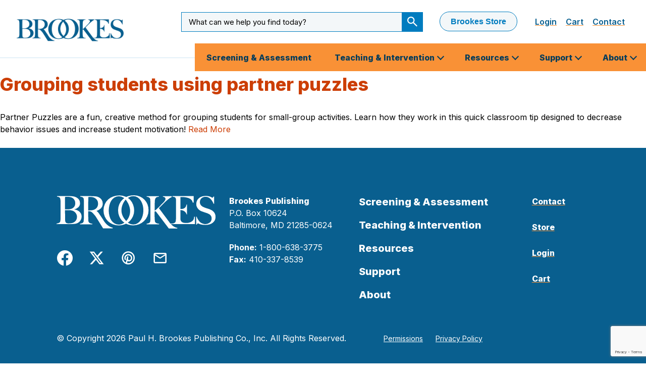

--- FILE ---
content_type: text/html; charset=UTF-8
request_url: https://brookespublishing.com/resource-tag/grouping/
body_size: 24704
content:
  <!doctype html>
<!--[if lt IE 7]><html class="no-js ie ie6 lt-ie9 lt-ie8 lt-ie7" lang="en-US"> <![endif]-->
<!--[if IE 7]><html class="no-js ie ie7 lt-ie9 lt-ie8" lang="en-US"> <![endif]-->
<!--[if IE 8]><html class="no-js ie ie8 lt-ie9" lang="en-US"> <![endif]-->
<!--[if gt IE 8]><!--><html class="no-js" lang="en-US"> <!--<![endif]-->
<head>
    <!-- Google Tag Manager -->
    <script>(function(w,d,s,l,i){w[l]=w[l]||[];w[l].push({'gtm.start':
    new Date().getTime(),event:'gtm.js'});var f=d.getElementsByTagName(s)[0],
    j=d.createElement(s),dl=l!='dataLayer'?'&l='+l:'';j.async=true;j.src=
    'https://www.googletagmanager.com/gtm.js?id='+i+dl;f.parentNode.insertBefore(j,f);
    })(window,document,'script','dataLayer','GTM-WH8RLXZ');</script>
    <!-- End Google Tag Manager -->
    <meta charset="UTF-8" />
    <title>grouping Archives - Brookes Publishing Co.</title>
    <meta http-equiv="X-UA-Compatible" content="IE=edge"><script type="text/javascript">(window.NREUM||(NREUM={})).init={ajax:{deny_list:["bam.nr-data.net"]},feature_flags:["soft_nav"]};(window.NREUM||(NREUM={})).loader_config={licenseKey:"a151811d9c",applicationID:"215319183",browserID:"215320935"};;/*! For license information please see nr-loader-rum-1.308.0.min.js.LICENSE.txt */
(()=>{var e,t,r={163:(e,t,r)=>{"use strict";r.d(t,{j:()=>E});var n=r(384),i=r(1741);var a=r(2555);r(860).K7.genericEvents;const s="experimental.resources",o="register",c=e=>{if(!e||"string"!=typeof e)return!1;try{document.createDocumentFragment().querySelector(e)}catch{return!1}return!0};var d=r(2614),u=r(944),l=r(8122);const f="[data-nr-mask]",g=e=>(0,l.a)(e,(()=>{const e={feature_flags:[],experimental:{allow_registered_children:!1,resources:!1},mask_selector:"*",block_selector:"[data-nr-block]",mask_input_options:{color:!1,date:!1,"datetime-local":!1,email:!1,month:!1,number:!1,range:!1,search:!1,tel:!1,text:!1,time:!1,url:!1,week:!1,textarea:!1,select:!1,password:!0}};return{ajax:{deny_list:void 0,block_internal:!0,enabled:!0,autoStart:!0},api:{get allow_registered_children(){return e.feature_flags.includes(o)||e.experimental.allow_registered_children},set allow_registered_children(t){e.experimental.allow_registered_children=t},duplicate_registered_data:!1},browser_consent_mode:{enabled:!1},distributed_tracing:{enabled:void 0,exclude_newrelic_header:void 0,cors_use_newrelic_header:void 0,cors_use_tracecontext_headers:void 0,allowed_origins:void 0},get feature_flags(){return e.feature_flags},set feature_flags(t){e.feature_flags=t},generic_events:{enabled:!0,autoStart:!0},harvest:{interval:30},jserrors:{enabled:!0,autoStart:!0},logging:{enabled:!0,autoStart:!0},metrics:{enabled:!0,autoStart:!0},obfuscate:void 0,page_action:{enabled:!0},page_view_event:{enabled:!0,autoStart:!0},page_view_timing:{enabled:!0,autoStart:!0},performance:{capture_marks:!1,capture_measures:!1,capture_detail:!0,resources:{get enabled(){return e.feature_flags.includes(s)||e.experimental.resources},set enabled(t){e.experimental.resources=t},asset_types:[],first_party_domains:[],ignore_newrelic:!0}},privacy:{cookies_enabled:!0},proxy:{assets:void 0,beacon:void 0},session:{expiresMs:d.wk,inactiveMs:d.BB},session_replay:{autoStart:!0,enabled:!1,preload:!1,sampling_rate:10,error_sampling_rate:100,collect_fonts:!1,inline_images:!1,fix_stylesheets:!0,mask_all_inputs:!0,get mask_text_selector(){return e.mask_selector},set mask_text_selector(t){c(t)?e.mask_selector="".concat(t,",").concat(f):""===t||null===t?e.mask_selector=f:(0,u.R)(5,t)},get block_class(){return"nr-block"},get ignore_class(){return"nr-ignore"},get mask_text_class(){return"nr-mask"},get block_selector(){return e.block_selector},set block_selector(t){c(t)?e.block_selector+=",".concat(t):""!==t&&(0,u.R)(6,t)},get mask_input_options(){return e.mask_input_options},set mask_input_options(t){t&&"object"==typeof t?e.mask_input_options={...t,password:!0}:(0,u.R)(7,t)}},session_trace:{enabled:!0,autoStart:!0},soft_navigations:{enabled:!0,autoStart:!0},spa:{enabled:!0,autoStart:!0},ssl:void 0,user_actions:{enabled:!0,elementAttributes:["id","className","tagName","type"]}}})());var p=r(6154),m=r(9324);let h=0;const v={buildEnv:m.F3,distMethod:m.Xs,version:m.xv,originTime:p.WN},b={consented:!1},y={appMetadata:{},get consented(){return this.session?.state?.consent||b.consented},set consented(e){b.consented=e},customTransaction:void 0,denyList:void 0,disabled:!1,harvester:void 0,isolatedBacklog:!1,isRecording:!1,loaderType:void 0,maxBytes:3e4,obfuscator:void 0,onerror:void 0,ptid:void 0,releaseIds:{},session:void 0,timeKeeper:void 0,registeredEntities:[],jsAttributesMetadata:{bytes:0},get harvestCount(){return++h}},_=e=>{const t=(0,l.a)(e,y),r=Object.keys(v).reduce((e,t)=>(e[t]={value:v[t],writable:!1,configurable:!0,enumerable:!0},e),{});return Object.defineProperties(t,r)};var w=r(5701);const x=e=>{const t=e.startsWith("http");e+="/",r.p=t?e:"https://"+e};var R=r(7836),k=r(3241);const A={accountID:void 0,trustKey:void 0,agentID:void 0,licenseKey:void 0,applicationID:void 0,xpid:void 0},S=e=>(0,l.a)(e,A),T=new Set;function E(e,t={},r,s){let{init:o,info:c,loader_config:d,runtime:u={},exposed:l=!0}=t;if(!c){const e=(0,n.pV)();o=e.init,c=e.info,d=e.loader_config}e.init=g(o||{}),e.loader_config=S(d||{}),c.jsAttributes??={},p.bv&&(c.jsAttributes.isWorker=!0),e.info=(0,a.D)(c);const f=e.init,m=[c.beacon,c.errorBeacon];T.has(e.agentIdentifier)||(f.proxy.assets&&(x(f.proxy.assets),m.push(f.proxy.assets)),f.proxy.beacon&&m.push(f.proxy.beacon),e.beacons=[...m],function(e){const t=(0,n.pV)();Object.getOwnPropertyNames(i.W.prototype).forEach(r=>{const n=i.W.prototype[r];if("function"!=typeof n||"constructor"===n)return;let a=t[r];e[r]&&!1!==e.exposed&&"micro-agent"!==e.runtime?.loaderType&&(t[r]=(...t)=>{const n=e[r](...t);return a?a(...t):n})})}(e),(0,n.US)("activatedFeatures",w.B)),u.denyList=[...f.ajax.deny_list||[],...f.ajax.block_internal?m:[]],u.ptid=e.agentIdentifier,u.loaderType=r,e.runtime=_(u),T.has(e.agentIdentifier)||(e.ee=R.ee.get(e.agentIdentifier),e.exposed=l,(0,k.W)({agentIdentifier:e.agentIdentifier,drained:!!w.B?.[e.agentIdentifier],type:"lifecycle",name:"initialize",feature:void 0,data:e.config})),T.add(e.agentIdentifier)}},384:(e,t,r)=>{"use strict";r.d(t,{NT:()=>s,US:()=>u,Zm:()=>o,bQ:()=>d,dV:()=>c,pV:()=>l});var n=r(6154),i=r(1863),a=r(1910);const s={beacon:"bam.nr-data.net",errorBeacon:"bam.nr-data.net"};function o(){return n.gm.NREUM||(n.gm.NREUM={}),void 0===n.gm.newrelic&&(n.gm.newrelic=n.gm.NREUM),n.gm.NREUM}function c(){let e=o();return e.o||(e.o={ST:n.gm.setTimeout,SI:n.gm.setImmediate||n.gm.setInterval,CT:n.gm.clearTimeout,XHR:n.gm.XMLHttpRequest,REQ:n.gm.Request,EV:n.gm.Event,PR:n.gm.Promise,MO:n.gm.MutationObserver,FETCH:n.gm.fetch,WS:n.gm.WebSocket},(0,a.i)(...Object.values(e.o))),e}function d(e,t){let r=o();r.initializedAgents??={},t.initializedAt={ms:(0,i.t)(),date:new Date},r.initializedAgents[e]=t}function u(e,t){o()[e]=t}function l(){return function(){let e=o();const t=e.info||{};e.info={beacon:s.beacon,errorBeacon:s.errorBeacon,...t}}(),function(){let e=o();const t=e.init||{};e.init={...t}}(),c(),function(){let e=o();const t=e.loader_config||{};e.loader_config={...t}}(),o()}},782:(e,t,r)=>{"use strict";r.d(t,{T:()=>n});const n=r(860).K7.pageViewTiming},860:(e,t,r)=>{"use strict";r.d(t,{$J:()=>u,K7:()=>c,P3:()=>d,XX:()=>i,Yy:()=>o,df:()=>a,qY:()=>n,v4:()=>s});const n="events",i="jserrors",a="browser/blobs",s="rum",o="browser/logs",c={ajax:"ajax",genericEvents:"generic_events",jserrors:i,logging:"logging",metrics:"metrics",pageAction:"page_action",pageViewEvent:"page_view_event",pageViewTiming:"page_view_timing",sessionReplay:"session_replay",sessionTrace:"session_trace",softNav:"soft_navigations",spa:"spa"},d={[c.pageViewEvent]:1,[c.pageViewTiming]:2,[c.metrics]:3,[c.jserrors]:4,[c.spa]:5,[c.ajax]:6,[c.sessionTrace]:7,[c.softNav]:8,[c.sessionReplay]:9,[c.logging]:10,[c.genericEvents]:11},u={[c.pageViewEvent]:s,[c.pageViewTiming]:n,[c.ajax]:n,[c.spa]:n,[c.softNav]:n,[c.metrics]:i,[c.jserrors]:i,[c.sessionTrace]:a,[c.sessionReplay]:a,[c.logging]:o,[c.genericEvents]:"ins"}},944:(e,t,r)=>{"use strict";r.d(t,{R:()=>i});var n=r(3241);function i(e,t){"function"==typeof console.debug&&(console.debug("New Relic Warning: https://github.com/newrelic/newrelic-browser-agent/blob/main/docs/warning-codes.md#".concat(e),t),(0,n.W)({agentIdentifier:null,drained:null,type:"data",name:"warn",feature:"warn",data:{code:e,secondary:t}}))}},1687:(e,t,r)=>{"use strict";r.d(t,{Ak:()=>d,Ze:()=>f,x3:()=>u});var n=r(3241),i=r(7836),a=r(3606),s=r(860),o=r(2646);const c={};function d(e,t){const r={staged:!1,priority:s.P3[t]||0};l(e),c[e].get(t)||c[e].set(t,r)}function u(e,t){e&&c[e]&&(c[e].get(t)&&c[e].delete(t),p(e,t,!1),c[e].size&&g(e))}function l(e){if(!e)throw new Error("agentIdentifier required");c[e]||(c[e]=new Map)}function f(e="",t="feature",r=!1){if(l(e),!e||!c[e].get(t)||r)return p(e,t);c[e].get(t).staged=!0,g(e)}function g(e){const t=Array.from(c[e]);t.every(([e,t])=>t.staged)&&(t.sort((e,t)=>e[1].priority-t[1].priority),t.forEach(([t])=>{c[e].delete(t),p(e,t)}))}function p(e,t,r=!0){const s=e?i.ee.get(e):i.ee,c=a.i.handlers;if(!s.aborted&&s.backlog&&c){if((0,n.W)({agentIdentifier:e,type:"lifecycle",name:"drain",feature:t}),r){const e=s.backlog[t],r=c[t];if(r){for(let t=0;e&&t<e.length;++t)m(e[t],r);Object.entries(r).forEach(([e,t])=>{Object.values(t||{}).forEach(t=>{t[0]?.on&&t[0]?.context()instanceof o.y&&t[0].on(e,t[1])})})}}s.isolatedBacklog||delete c[t],s.backlog[t]=null,s.emit("drain-"+t,[])}}function m(e,t){var r=e[1];Object.values(t[r]||{}).forEach(t=>{var r=e[0];if(t[0]===r){var n=t[1],i=e[3],a=e[2];n.apply(i,a)}})}},1738:(e,t,r)=>{"use strict";r.d(t,{U:()=>g,Y:()=>f});var n=r(3241),i=r(9908),a=r(1863),s=r(944),o=r(5701),c=r(3969),d=r(8362),u=r(860),l=r(4261);function f(e,t,r,a){const f=a||r;!f||f[e]&&f[e]!==d.d.prototype[e]||(f[e]=function(){(0,i.p)(c.xV,["API/"+e+"/called"],void 0,u.K7.metrics,r.ee),(0,n.W)({agentIdentifier:r.agentIdentifier,drained:!!o.B?.[r.agentIdentifier],type:"data",name:"api",feature:l.Pl+e,data:{}});try{return t.apply(this,arguments)}catch(e){(0,s.R)(23,e)}})}function g(e,t,r,n,s){const o=e.info;null===r?delete o.jsAttributes[t]:o.jsAttributes[t]=r,(s||null===r)&&(0,i.p)(l.Pl+n,[(0,a.t)(),t,r],void 0,"session",e.ee)}},1741:(e,t,r)=>{"use strict";r.d(t,{W:()=>a});var n=r(944),i=r(4261);class a{#e(e,...t){if(this[e]!==a.prototype[e])return this[e](...t);(0,n.R)(35,e)}addPageAction(e,t){return this.#e(i.hG,e,t)}register(e){return this.#e(i.eY,e)}recordCustomEvent(e,t){return this.#e(i.fF,e,t)}setPageViewName(e,t){return this.#e(i.Fw,e,t)}setCustomAttribute(e,t,r){return this.#e(i.cD,e,t,r)}noticeError(e,t){return this.#e(i.o5,e,t)}setUserId(e,t=!1){return this.#e(i.Dl,e,t)}setApplicationVersion(e){return this.#e(i.nb,e)}setErrorHandler(e){return this.#e(i.bt,e)}addRelease(e,t){return this.#e(i.k6,e,t)}log(e,t){return this.#e(i.$9,e,t)}start(){return this.#e(i.d3)}finished(e){return this.#e(i.BL,e)}recordReplay(){return this.#e(i.CH)}pauseReplay(){return this.#e(i.Tb)}addToTrace(e){return this.#e(i.U2,e)}setCurrentRouteName(e){return this.#e(i.PA,e)}interaction(e){return this.#e(i.dT,e)}wrapLogger(e,t,r){return this.#e(i.Wb,e,t,r)}measure(e,t){return this.#e(i.V1,e,t)}consent(e){return this.#e(i.Pv,e)}}},1863:(e,t,r)=>{"use strict";function n(){return Math.floor(performance.now())}r.d(t,{t:()=>n})},1910:(e,t,r)=>{"use strict";r.d(t,{i:()=>a});var n=r(944);const i=new Map;function a(...e){return e.every(e=>{if(i.has(e))return i.get(e);const t="function"==typeof e?e.toString():"",r=t.includes("[native code]"),a=t.includes("nrWrapper");return r||a||(0,n.R)(64,e?.name||t),i.set(e,r),r})}},2555:(e,t,r)=>{"use strict";r.d(t,{D:()=>o,f:()=>s});var n=r(384),i=r(8122);const a={beacon:n.NT.beacon,errorBeacon:n.NT.errorBeacon,licenseKey:void 0,applicationID:void 0,sa:void 0,queueTime:void 0,applicationTime:void 0,ttGuid:void 0,user:void 0,account:void 0,product:void 0,extra:void 0,jsAttributes:{},userAttributes:void 0,atts:void 0,transactionName:void 0,tNamePlain:void 0};function s(e){try{return!!e.licenseKey&&!!e.errorBeacon&&!!e.applicationID}catch(e){return!1}}const o=e=>(0,i.a)(e,a)},2614:(e,t,r)=>{"use strict";r.d(t,{BB:()=>s,H3:()=>n,g:()=>d,iL:()=>c,tS:()=>o,uh:()=>i,wk:()=>a});const n="NRBA",i="SESSION",a=144e5,s=18e5,o={STARTED:"session-started",PAUSE:"session-pause",RESET:"session-reset",RESUME:"session-resume",UPDATE:"session-update"},c={SAME_TAB:"same-tab",CROSS_TAB:"cross-tab"},d={OFF:0,FULL:1,ERROR:2}},2646:(e,t,r)=>{"use strict";r.d(t,{y:()=>n});class n{constructor(e){this.contextId=e}}},2843:(e,t,r)=>{"use strict";r.d(t,{G:()=>a,u:()=>i});var n=r(3878);function i(e,t=!1,r,i){(0,n.DD)("visibilitychange",function(){if(t)return void("hidden"===document.visibilityState&&e());e(document.visibilityState)},r,i)}function a(e,t,r){(0,n.sp)("pagehide",e,t,r)}},3241:(e,t,r)=>{"use strict";r.d(t,{W:()=>a});var n=r(6154);const i="newrelic";function a(e={}){try{n.gm.dispatchEvent(new CustomEvent(i,{detail:e}))}catch(e){}}},3606:(e,t,r)=>{"use strict";r.d(t,{i:()=>a});var n=r(9908);a.on=s;var i=a.handlers={};function a(e,t,r,a){s(a||n.d,i,e,t,r)}function s(e,t,r,i,a){a||(a="feature"),e||(e=n.d);var s=t[a]=t[a]||{};(s[r]=s[r]||[]).push([e,i])}},3878:(e,t,r)=>{"use strict";function n(e,t){return{capture:e,passive:!1,signal:t}}function i(e,t,r=!1,i){window.addEventListener(e,t,n(r,i))}function a(e,t,r=!1,i){document.addEventListener(e,t,n(r,i))}r.d(t,{DD:()=>a,jT:()=>n,sp:()=>i})},3969:(e,t,r)=>{"use strict";r.d(t,{TZ:()=>n,XG:()=>o,rs:()=>i,xV:()=>s,z_:()=>a});const n=r(860).K7.metrics,i="sm",a="cm",s="storeSupportabilityMetrics",o="storeEventMetrics"},4234:(e,t,r)=>{"use strict";r.d(t,{W:()=>a});var n=r(7836),i=r(1687);class a{constructor(e,t){this.agentIdentifier=e,this.ee=n.ee.get(e),this.featureName=t,this.blocked=!1}deregisterDrain(){(0,i.x3)(this.agentIdentifier,this.featureName)}}},4261:(e,t,r)=>{"use strict";r.d(t,{$9:()=>d,BL:()=>o,CH:()=>g,Dl:()=>_,Fw:()=>y,PA:()=>h,Pl:()=>n,Pv:()=>k,Tb:()=>l,U2:()=>a,V1:()=>R,Wb:()=>x,bt:()=>b,cD:()=>v,d3:()=>w,dT:()=>c,eY:()=>p,fF:()=>f,hG:()=>i,k6:()=>s,nb:()=>m,o5:()=>u});const n="api-",i="addPageAction",a="addToTrace",s="addRelease",o="finished",c="interaction",d="log",u="noticeError",l="pauseReplay",f="recordCustomEvent",g="recordReplay",p="register",m="setApplicationVersion",h="setCurrentRouteName",v="setCustomAttribute",b="setErrorHandler",y="setPageViewName",_="setUserId",w="start",x="wrapLogger",R="measure",k="consent"},5289:(e,t,r)=>{"use strict";r.d(t,{GG:()=>s,Qr:()=>c,sB:()=>o});var n=r(3878),i=r(6389);function a(){return"undefined"==typeof document||"complete"===document.readyState}function s(e,t){if(a())return e();const r=(0,i.J)(e),s=setInterval(()=>{a()&&(clearInterval(s),r())},500);(0,n.sp)("load",r,t)}function o(e){if(a())return e();(0,n.DD)("DOMContentLoaded",e)}function c(e){if(a())return e();(0,n.sp)("popstate",e)}},5607:(e,t,r)=>{"use strict";r.d(t,{W:()=>n});const n=(0,r(9566).bz)()},5701:(e,t,r)=>{"use strict";r.d(t,{B:()=>a,t:()=>s});var n=r(3241);const i=new Set,a={};function s(e,t){const r=t.agentIdentifier;a[r]??={},e&&"object"==typeof e&&(i.has(r)||(t.ee.emit("rumresp",[e]),a[r]=e,i.add(r),(0,n.W)({agentIdentifier:r,loaded:!0,drained:!0,type:"lifecycle",name:"load",feature:void 0,data:e})))}},6154:(e,t,r)=>{"use strict";r.d(t,{OF:()=>c,RI:()=>i,WN:()=>u,bv:()=>a,eN:()=>l,gm:()=>s,mw:()=>o,sb:()=>d});var n=r(1863);const i="undefined"!=typeof window&&!!window.document,a="undefined"!=typeof WorkerGlobalScope&&("undefined"!=typeof self&&self instanceof WorkerGlobalScope&&self.navigator instanceof WorkerNavigator||"undefined"!=typeof globalThis&&globalThis instanceof WorkerGlobalScope&&globalThis.navigator instanceof WorkerNavigator),s=i?window:"undefined"!=typeof WorkerGlobalScope&&("undefined"!=typeof self&&self instanceof WorkerGlobalScope&&self||"undefined"!=typeof globalThis&&globalThis instanceof WorkerGlobalScope&&globalThis),o=Boolean("hidden"===s?.document?.visibilityState),c=/iPad|iPhone|iPod/.test(s.navigator?.userAgent),d=c&&"undefined"==typeof SharedWorker,u=((()=>{const e=s.navigator?.userAgent?.match(/Firefox[/\s](\d+\.\d+)/);Array.isArray(e)&&e.length>=2&&e[1]})(),Date.now()-(0,n.t)()),l=()=>"undefined"!=typeof PerformanceNavigationTiming&&s?.performance?.getEntriesByType("navigation")?.[0]?.responseStart},6389:(e,t,r)=>{"use strict";function n(e,t=500,r={}){const n=r?.leading||!1;let i;return(...r)=>{n&&void 0===i&&(e.apply(this,r),i=setTimeout(()=>{i=clearTimeout(i)},t)),n||(clearTimeout(i),i=setTimeout(()=>{e.apply(this,r)},t))}}function i(e){let t=!1;return(...r)=>{t||(t=!0,e.apply(this,r))}}r.d(t,{J:()=>i,s:()=>n})},6630:(e,t,r)=>{"use strict";r.d(t,{T:()=>n});const n=r(860).K7.pageViewEvent},7699:(e,t,r)=>{"use strict";r.d(t,{It:()=>a,KC:()=>o,No:()=>i,qh:()=>s});var n=r(860);const i=16e3,a=1e6,s="SESSION_ERROR",o={[n.K7.logging]:!0,[n.K7.genericEvents]:!1,[n.K7.jserrors]:!1,[n.K7.ajax]:!1}},7836:(e,t,r)=>{"use strict";r.d(t,{P:()=>o,ee:()=>c});var n=r(384),i=r(8990),a=r(2646),s=r(5607);const o="nr@context:".concat(s.W),c=function e(t,r){var n={},s={},u={},l=!1;try{l=16===r.length&&d.initializedAgents?.[r]?.runtime.isolatedBacklog}catch(e){}var f={on:p,addEventListener:p,removeEventListener:function(e,t){var r=n[e];if(!r)return;for(var i=0;i<r.length;i++)r[i]===t&&r.splice(i,1)},emit:function(e,r,n,i,a){!1!==a&&(a=!0);if(c.aborted&&!i)return;t&&a&&t.emit(e,r,n);var o=g(n);m(e).forEach(e=>{e.apply(o,r)});var d=v()[s[e]];d&&d.push([f,e,r,o]);return o},get:h,listeners:m,context:g,buffer:function(e,t){const r=v();if(t=t||"feature",f.aborted)return;Object.entries(e||{}).forEach(([e,n])=>{s[n]=t,t in r||(r[t]=[])})},abort:function(){f._aborted=!0,Object.keys(f.backlog).forEach(e=>{delete f.backlog[e]})},isBuffering:function(e){return!!v()[s[e]]},debugId:r,backlog:l?{}:t&&"object"==typeof t.backlog?t.backlog:{},isolatedBacklog:l};return Object.defineProperty(f,"aborted",{get:()=>{let e=f._aborted||!1;return e||(t&&(e=t.aborted),e)}}),f;function g(e){return e&&e instanceof a.y?e:e?(0,i.I)(e,o,()=>new a.y(o)):new a.y(o)}function p(e,t){n[e]=m(e).concat(t)}function m(e){return n[e]||[]}function h(t){return u[t]=u[t]||e(f,t)}function v(){return f.backlog}}(void 0,"globalEE"),d=(0,n.Zm)();d.ee||(d.ee=c)},8122:(e,t,r)=>{"use strict";r.d(t,{a:()=>i});var n=r(944);function i(e,t){try{if(!e||"object"!=typeof e)return(0,n.R)(3);if(!t||"object"!=typeof t)return(0,n.R)(4);const r=Object.create(Object.getPrototypeOf(t),Object.getOwnPropertyDescriptors(t)),a=0===Object.keys(r).length?e:r;for(let s in a)if(void 0!==e[s])try{if(null===e[s]){r[s]=null;continue}Array.isArray(e[s])&&Array.isArray(t[s])?r[s]=Array.from(new Set([...e[s],...t[s]])):"object"==typeof e[s]&&"object"==typeof t[s]?r[s]=i(e[s],t[s]):r[s]=e[s]}catch(e){r[s]||(0,n.R)(1,e)}return r}catch(e){(0,n.R)(2,e)}}},8362:(e,t,r)=>{"use strict";r.d(t,{d:()=>a});var n=r(9566),i=r(1741);class a extends i.W{agentIdentifier=(0,n.LA)(16)}},8374:(e,t,r)=>{r.nc=(()=>{try{return document?.currentScript?.nonce}catch(e){}return""})()},8990:(e,t,r)=>{"use strict";r.d(t,{I:()=>i});var n=Object.prototype.hasOwnProperty;function i(e,t,r){if(n.call(e,t))return e[t];var i=r();if(Object.defineProperty&&Object.keys)try{return Object.defineProperty(e,t,{value:i,writable:!0,enumerable:!1}),i}catch(e){}return e[t]=i,i}},9324:(e,t,r)=>{"use strict";r.d(t,{F3:()=>i,Xs:()=>a,xv:()=>n});const n="1.308.0",i="PROD",a="CDN"},9566:(e,t,r)=>{"use strict";r.d(t,{LA:()=>o,bz:()=>s});var n=r(6154);const i="xxxxxxxx-xxxx-4xxx-yxxx-xxxxxxxxxxxx";function a(e,t){return e?15&e[t]:16*Math.random()|0}function s(){const e=n.gm?.crypto||n.gm?.msCrypto;let t,r=0;return e&&e.getRandomValues&&(t=e.getRandomValues(new Uint8Array(30))),i.split("").map(e=>"x"===e?a(t,r++).toString(16):"y"===e?(3&a()|8).toString(16):e).join("")}function o(e){const t=n.gm?.crypto||n.gm?.msCrypto;let r,i=0;t&&t.getRandomValues&&(r=t.getRandomValues(new Uint8Array(e)));const s=[];for(var o=0;o<e;o++)s.push(a(r,i++).toString(16));return s.join("")}},9908:(e,t,r)=>{"use strict";r.d(t,{d:()=>n,p:()=>i});var n=r(7836).ee.get("handle");function i(e,t,r,i,a){a?(a.buffer([e],i),a.emit(e,t,r)):(n.buffer([e],i),n.emit(e,t,r))}}},n={};function i(e){var t=n[e];if(void 0!==t)return t.exports;var a=n[e]={exports:{}};return r[e](a,a.exports,i),a.exports}i.m=r,i.d=(e,t)=>{for(var r in t)i.o(t,r)&&!i.o(e,r)&&Object.defineProperty(e,r,{enumerable:!0,get:t[r]})},i.f={},i.e=e=>Promise.all(Object.keys(i.f).reduce((t,r)=>(i.f[r](e,t),t),[])),i.u=e=>"nr-rum-1.308.0.min.js",i.o=(e,t)=>Object.prototype.hasOwnProperty.call(e,t),e={},t="NRBA-1.308.0.PROD:",i.l=(r,n,a,s)=>{if(e[r])e[r].push(n);else{var o,c;if(void 0!==a)for(var d=document.getElementsByTagName("script"),u=0;u<d.length;u++){var l=d[u];if(l.getAttribute("src")==r||l.getAttribute("data-webpack")==t+a){o=l;break}}if(!o){c=!0;var f={296:"sha512-+MIMDsOcckGXa1EdWHqFNv7P+JUkd5kQwCBr3KE6uCvnsBNUrdSt4a/3/L4j4TxtnaMNjHpza2/erNQbpacJQA=="};(o=document.createElement("script")).charset="utf-8",i.nc&&o.setAttribute("nonce",i.nc),o.setAttribute("data-webpack",t+a),o.src=r,0!==o.src.indexOf(window.location.origin+"/")&&(o.crossOrigin="anonymous"),f[s]&&(o.integrity=f[s])}e[r]=[n];var g=(t,n)=>{o.onerror=o.onload=null,clearTimeout(p);var i=e[r];if(delete e[r],o.parentNode&&o.parentNode.removeChild(o),i&&i.forEach(e=>e(n)),t)return t(n)},p=setTimeout(g.bind(null,void 0,{type:"timeout",target:o}),12e4);o.onerror=g.bind(null,o.onerror),o.onload=g.bind(null,o.onload),c&&document.head.appendChild(o)}},i.r=e=>{"undefined"!=typeof Symbol&&Symbol.toStringTag&&Object.defineProperty(e,Symbol.toStringTag,{value:"Module"}),Object.defineProperty(e,"__esModule",{value:!0})},i.p="https://js-agent.newrelic.com/",(()=>{var e={374:0,840:0};i.f.j=(t,r)=>{var n=i.o(e,t)?e[t]:void 0;if(0!==n)if(n)r.push(n[2]);else{var a=new Promise((r,i)=>n=e[t]=[r,i]);r.push(n[2]=a);var s=i.p+i.u(t),o=new Error;i.l(s,r=>{if(i.o(e,t)&&(0!==(n=e[t])&&(e[t]=void 0),n)){var a=r&&("load"===r.type?"missing":r.type),s=r&&r.target&&r.target.src;o.message="Loading chunk "+t+" failed: ("+a+": "+s+")",o.name="ChunkLoadError",o.type=a,o.request=s,n[1](o)}},"chunk-"+t,t)}};var t=(t,r)=>{var n,a,[s,o,c]=r,d=0;if(s.some(t=>0!==e[t])){for(n in o)i.o(o,n)&&(i.m[n]=o[n]);if(c)c(i)}for(t&&t(r);d<s.length;d++)a=s[d],i.o(e,a)&&e[a]&&e[a][0](),e[a]=0},r=self["webpackChunk:NRBA-1.308.0.PROD"]=self["webpackChunk:NRBA-1.308.0.PROD"]||[];r.forEach(t.bind(null,0)),r.push=t.bind(null,r.push.bind(r))})(),(()=>{"use strict";i(8374);var e=i(8362),t=i(860);const r=Object.values(t.K7);var n=i(163);var a=i(9908),s=i(1863),o=i(4261),c=i(1738);var d=i(1687),u=i(4234),l=i(5289),f=i(6154),g=i(944),p=i(384);const m=e=>f.RI&&!0===e?.privacy.cookies_enabled;function h(e){return!!(0,p.dV)().o.MO&&m(e)&&!0===e?.session_trace.enabled}var v=i(6389),b=i(7699);class y extends u.W{constructor(e,t){super(e.agentIdentifier,t),this.agentRef=e,this.abortHandler=void 0,this.featAggregate=void 0,this.loadedSuccessfully=void 0,this.onAggregateImported=new Promise(e=>{this.loadedSuccessfully=e}),this.deferred=Promise.resolve(),!1===e.init[this.featureName].autoStart?this.deferred=new Promise((t,r)=>{this.ee.on("manual-start-all",(0,v.J)(()=>{(0,d.Ak)(e.agentIdentifier,this.featureName),t()}))}):(0,d.Ak)(e.agentIdentifier,t)}importAggregator(e,t,r={}){if(this.featAggregate)return;const n=async()=>{let n;await this.deferred;try{if(m(e.init)){const{setupAgentSession:t}=await i.e(296).then(i.bind(i,3305));n=t(e)}}catch(e){(0,g.R)(20,e),this.ee.emit("internal-error",[e]),(0,a.p)(b.qh,[e],void 0,this.featureName,this.ee)}try{if(!this.#t(this.featureName,n,e.init))return(0,d.Ze)(this.agentIdentifier,this.featureName),void this.loadedSuccessfully(!1);const{Aggregate:i}=await t();this.featAggregate=new i(e,r),e.runtime.harvester.initializedAggregates.push(this.featAggregate),this.loadedSuccessfully(!0)}catch(e){(0,g.R)(34,e),this.abortHandler?.(),(0,d.Ze)(this.agentIdentifier,this.featureName,!0),this.loadedSuccessfully(!1),this.ee&&this.ee.abort()}};f.RI?(0,l.GG)(()=>n(),!0):n()}#t(e,r,n){if(this.blocked)return!1;switch(e){case t.K7.sessionReplay:return h(n)&&!!r;case t.K7.sessionTrace:return!!r;default:return!0}}}var _=i(6630),w=i(2614),x=i(3241);class R extends y{static featureName=_.T;constructor(e){var t;super(e,_.T),this.setupInspectionEvents(e.agentIdentifier),t=e,(0,c.Y)(o.Fw,function(e,r){"string"==typeof e&&("/"!==e.charAt(0)&&(e="/"+e),t.runtime.customTransaction=(r||"http://custom.transaction")+e,(0,a.p)(o.Pl+o.Fw,[(0,s.t)()],void 0,void 0,t.ee))},t),this.importAggregator(e,()=>i.e(296).then(i.bind(i,3943)))}setupInspectionEvents(e){const t=(t,r)=>{t&&(0,x.W)({agentIdentifier:e,timeStamp:t.timeStamp,loaded:"complete"===t.target.readyState,type:"window",name:r,data:t.target.location+""})};(0,l.sB)(e=>{t(e,"DOMContentLoaded")}),(0,l.GG)(e=>{t(e,"load")}),(0,l.Qr)(e=>{t(e,"navigate")}),this.ee.on(w.tS.UPDATE,(t,r)=>{(0,x.W)({agentIdentifier:e,type:"lifecycle",name:"session",data:r})})}}class k extends e.d{constructor(e){var t;(super(),f.gm)?(this.features={},(0,p.bQ)(this.agentIdentifier,this),this.desiredFeatures=new Set(e.features||[]),this.desiredFeatures.add(R),(0,n.j)(this,e,e.loaderType||"agent"),t=this,(0,c.Y)(o.cD,function(e,r,n=!1){if("string"==typeof e){if(["string","number","boolean"].includes(typeof r)||null===r)return(0,c.U)(t,e,r,o.cD,n);(0,g.R)(40,typeof r)}else(0,g.R)(39,typeof e)},t),function(e){(0,c.Y)(o.Dl,function(t,r=!1){if("string"!=typeof t&&null!==t)return void(0,g.R)(41,typeof t);const n=e.info.jsAttributes["enduser.id"];r&&null!=n&&n!==t?(0,a.p)(o.Pl+"setUserIdAndResetSession",[t],void 0,"session",e.ee):(0,c.U)(e,"enduser.id",t,o.Dl,!0)},e)}(this),function(e){(0,c.Y)(o.nb,function(t){if("string"==typeof t||null===t)return(0,c.U)(e,"application.version",t,o.nb,!1);(0,g.R)(42,typeof t)},e)}(this),function(e){(0,c.Y)(o.d3,function(){e.ee.emit("manual-start-all")},e)}(this),function(e){(0,c.Y)(o.Pv,function(t=!0){if("boolean"==typeof t){if((0,a.p)(o.Pl+o.Pv,[t],void 0,"session",e.ee),e.runtime.consented=t,t){const t=e.features.page_view_event;t.onAggregateImported.then(e=>{const r=t.featAggregate;e&&!r.sentRum&&r.sendRum()})}}else(0,g.R)(65,typeof t)},e)}(this),this.run()):(0,g.R)(21)}get config(){return{info:this.info,init:this.init,loader_config:this.loader_config,runtime:this.runtime}}get api(){return this}run(){try{const e=function(e){const t={};return r.forEach(r=>{t[r]=!!e[r]?.enabled}),t}(this.init),n=[...this.desiredFeatures];n.sort((e,r)=>t.P3[e.featureName]-t.P3[r.featureName]),n.forEach(r=>{if(!e[r.featureName]&&r.featureName!==t.K7.pageViewEvent)return;if(r.featureName===t.K7.spa)return void(0,g.R)(67);const n=function(e){switch(e){case t.K7.ajax:return[t.K7.jserrors];case t.K7.sessionTrace:return[t.K7.ajax,t.K7.pageViewEvent];case t.K7.sessionReplay:return[t.K7.sessionTrace];case t.K7.pageViewTiming:return[t.K7.pageViewEvent];default:return[]}}(r.featureName).filter(e=>!(e in this.features));n.length>0&&(0,g.R)(36,{targetFeature:r.featureName,missingDependencies:n}),this.features[r.featureName]=new r(this)})}catch(e){(0,g.R)(22,e);for(const e in this.features)this.features[e].abortHandler?.();const t=(0,p.Zm)();delete t.initializedAgents[this.agentIdentifier]?.features,delete this.sharedAggregator;return t.ee.get(this.agentIdentifier).abort(),!1}}}var A=i(2843),S=i(782);class T extends y{static featureName=S.T;constructor(e){super(e,S.T),f.RI&&((0,A.u)(()=>(0,a.p)("docHidden",[(0,s.t)()],void 0,S.T,this.ee),!0),(0,A.G)(()=>(0,a.p)("winPagehide",[(0,s.t)()],void 0,S.T,this.ee)),this.importAggregator(e,()=>i.e(296).then(i.bind(i,2117))))}}var E=i(3969);class I extends y{static featureName=E.TZ;constructor(e){super(e,E.TZ),f.RI&&document.addEventListener("securitypolicyviolation",e=>{(0,a.p)(E.xV,["Generic/CSPViolation/Detected"],void 0,this.featureName,this.ee)}),this.importAggregator(e,()=>i.e(296).then(i.bind(i,9623)))}}new k({features:[R,T,I],loaderType:"lite"})})()})();</script>
    <link rel="preconnect" href="https://fonts.googleapis.com">
    <link rel="preconnect" href="https://fonts.gstatic.com" crossorigin>
    <link href="https://fonts.googleapis.com/css2?family=Inter:wght@100..900&display=swap" rel="stylesheet">
    <link rel="stylesheet" href="https://brookespublishing.com/wp-content/themes/brookes/style.css" type="text/css" media="screen" />
    <meta name="viewport" content="width=device-width, initial-scale=1.0">
    <link rel="author" href="https://brookespublishing.com/wp-content/themes/brookes/humans.txt" />
    <link rel="pingback" href="https://brookespublishing.com/xmlrpc.php" />
    <meta name='robots' content='index, follow, max-image-preview:large, max-snippet:-1, max-video-preview:-1' />

	<!-- This site is optimized with the Yoast SEO Premium plugin v20.12 (Yoast SEO v26.7) - https://yoast.com/wordpress/plugins/seo/ -->
	<link rel="canonical" href="https://brookespublishing.com/resource-tag/grouping/" />
	<meta property="og:locale" content="en_US" />
	<meta property="og:type" content="article" />
	<meta property="og:title" content="grouping Archives" />
	<meta property="og:url" content="https://brookespublishing.com/resource-tag/grouping/" />
	<meta property="og:site_name" content="Brookes Publishing Co." />
	<script type="application/ld+json" class="yoast-schema-graph">{"@context":"https://schema.org","@graph":[{"@type":"CollectionPage","@id":"https://brookespublishing.com/resource-tag/grouping/","url":"https://brookespublishing.com/resource-tag/grouping/","name":"grouping Archives - Brookes Publishing Co.","isPartOf":{"@id":"https://brookespublishing.com/#website"},"inLanguage":"en-US"},{"@type":"WebSite","@id":"https://brookespublishing.com/#website","url":"https://brookespublishing.com/","name":"Brookes Publishing Co.","description":"","potentialAction":[{"@type":"SearchAction","target":{"@type":"EntryPoint","urlTemplate":"https://brookespublishing.com/?s={search_term_string}"},"query-input":{"@type":"PropertyValueSpecification","valueRequired":true,"valueName":"search_term_string"}}],"inLanguage":"en-US"}]}</script>
	<!-- / Yoast SEO Premium plugin. -->


<link rel='dns-prefetch' href='//www.google.com' />
<link rel='dns-prefetch' href='//cdnjs.cloudflare.com' />
<link rel="alternate" type="application/rss+xml" title="Brookes Publishing Co. &raquo; grouping Resource Tags Feed" href="https://brookespublishing.com/resource-tag/grouping/feed/" />
<style id='wp-img-auto-sizes-contain-inline-css' type='text/css'>
img:is([sizes=auto i],[sizes^="auto," i]){contain-intrinsic-size:3000px 1500px}
/*# sourceURL=wp-img-auto-sizes-contain-inline-css */
</style>
<link rel='stylesheet' id='mtq_CoreStyleSheets-css' href='https://brookespublishing.com/wp-content/plugins/mtouch-quiz/mtq_core_style.css?ver=3.1.3' type='text/css' media='all' />
<link rel='stylesheet' id='mtq_ThemeStyleSheets-css' href='https://brookespublishing.com/wp-content/plugins/mtouch-quiz/mtq_theme_style.css?ver=3.1.3' type='text/css' media='all' />
<style id='wp-emoji-styles-inline-css' type='text/css'>

	img.wp-smiley, img.emoji {
		display: inline !important;
		border: none !important;
		box-shadow: none !important;
		height: 1em !important;
		width: 1em !important;
		margin: 0 0.07em !important;
		vertical-align: -0.1em !important;
		background: none !important;
		padding: 0 !important;
	}
/*# sourceURL=wp-emoji-styles-inline-css */
</style>
<style id='wp-block-library-inline-css' type='text/css'>
:root{--wp-block-synced-color:#7a00df;--wp-block-synced-color--rgb:122,0,223;--wp-bound-block-color:var(--wp-block-synced-color);--wp-editor-canvas-background:#ddd;--wp-admin-theme-color:#007cba;--wp-admin-theme-color--rgb:0,124,186;--wp-admin-theme-color-darker-10:#006ba1;--wp-admin-theme-color-darker-10--rgb:0,107,160.5;--wp-admin-theme-color-darker-20:#005a87;--wp-admin-theme-color-darker-20--rgb:0,90,135;--wp-admin-border-width-focus:2px}@media (min-resolution:192dpi){:root{--wp-admin-border-width-focus:1.5px}}.wp-element-button{cursor:pointer}:root .has-very-light-gray-background-color{background-color:#eee}:root .has-very-dark-gray-background-color{background-color:#313131}:root .has-very-light-gray-color{color:#eee}:root .has-very-dark-gray-color{color:#313131}:root .has-vivid-green-cyan-to-vivid-cyan-blue-gradient-background{background:linear-gradient(135deg,#00d084,#0693e3)}:root .has-purple-crush-gradient-background{background:linear-gradient(135deg,#34e2e4,#4721fb 50%,#ab1dfe)}:root .has-hazy-dawn-gradient-background{background:linear-gradient(135deg,#faaca8,#dad0ec)}:root .has-subdued-olive-gradient-background{background:linear-gradient(135deg,#fafae1,#67a671)}:root .has-atomic-cream-gradient-background{background:linear-gradient(135deg,#fdd79a,#004a59)}:root .has-nightshade-gradient-background{background:linear-gradient(135deg,#330968,#31cdcf)}:root .has-midnight-gradient-background{background:linear-gradient(135deg,#020381,#2874fc)}:root{--wp--preset--font-size--normal:16px;--wp--preset--font-size--huge:42px}.has-regular-font-size{font-size:1em}.has-larger-font-size{font-size:2.625em}.has-normal-font-size{font-size:var(--wp--preset--font-size--normal)}.has-huge-font-size{font-size:var(--wp--preset--font-size--huge)}.has-text-align-center{text-align:center}.has-text-align-left{text-align:left}.has-text-align-right{text-align:right}.has-fit-text{white-space:nowrap!important}#end-resizable-editor-section{display:none}.aligncenter{clear:both}.items-justified-left{justify-content:flex-start}.items-justified-center{justify-content:center}.items-justified-right{justify-content:flex-end}.items-justified-space-between{justify-content:space-between}.screen-reader-text{border:0;clip-path:inset(50%);height:1px;margin:-1px;overflow:hidden;padding:0;position:absolute;width:1px;word-wrap:normal!important}.screen-reader-text:focus{background-color:#ddd;clip-path:none;color:#444;display:block;font-size:1em;height:auto;left:5px;line-height:normal;padding:15px 23px 14px;text-decoration:none;top:5px;width:auto;z-index:100000}html :where(.has-border-color){border-style:solid}html :where([style*=border-top-color]){border-top-style:solid}html :where([style*=border-right-color]){border-right-style:solid}html :where([style*=border-bottom-color]){border-bottom-style:solid}html :where([style*=border-left-color]){border-left-style:solid}html :where([style*=border-width]){border-style:solid}html :where([style*=border-top-width]){border-top-style:solid}html :where([style*=border-right-width]){border-right-style:solid}html :where([style*=border-bottom-width]){border-bottom-style:solid}html :where([style*=border-left-width]){border-left-style:solid}html :where(img[class*=wp-image-]){height:auto;max-width:100%}:where(figure){margin:0 0 1em}html :where(.is-position-sticky){--wp-admin--admin-bar--position-offset:var(--wp-admin--admin-bar--height,0px)}@media screen and (max-width:600px){html :where(.is-position-sticky){--wp-admin--admin-bar--position-offset:0px}}

/*# sourceURL=wp-block-library-inline-css */
</style><style id='global-styles-inline-css' type='text/css'>
:root{--wp--preset--aspect-ratio--square: 1;--wp--preset--aspect-ratio--4-3: 4/3;--wp--preset--aspect-ratio--3-4: 3/4;--wp--preset--aspect-ratio--3-2: 3/2;--wp--preset--aspect-ratio--2-3: 2/3;--wp--preset--aspect-ratio--16-9: 16/9;--wp--preset--aspect-ratio--9-16: 9/16;--wp--preset--color--black: #000000;--wp--preset--color--cyan-bluish-gray: #abb8c3;--wp--preset--color--white: #ffffff;--wp--preset--color--pale-pink: #f78da7;--wp--preset--color--vivid-red: #cf2e2e;--wp--preset--color--luminous-vivid-orange: #ff6900;--wp--preset--color--luminous-vivid-amber: #fcb900;--wp--preset--color--light-green-cyan: #7bdcb5;--wp--preset--color--vivid-green-cyan: #00d084;--wp--preset--color--pale-cyan-blue: #8ed1fc;--wp--preset--color--vivid-cyan-blue: #0693e3;--wp--preset--color--vivid-purple: #9b51e0;--wp--preset--gradient--vivid-cyan-blue-to-vivid-purple: linear-gradient(135deg,rgb(6,147,227) 0%,rgb(155,81,224) 100%);--wp--preset--gradient--light-green-cyan-to-vivid-green-cyan: linear-gradient(135deg,rgb(122,220,180) 0%,rgb(0,208,130) 100%);--wp--preset--gradient--luminous-vivid-amber-to-luminous-vivid-orange: linear-gradient(135deg,rgb(252,185,0) 0%,rgb(255,105,0) 100%);--wp--preset--gradient--luminous-vivid-orange-to-vivid-red: linear-gradient(135deg,rgb(255,105,0) 0%,rgb(207,46,46) 100%);--wp--preset--gradient--very-light-gray-to-cyan-bluish-gray: linear-gradient(135deg,rgb(238,238,238) 0%,rgb(169,184,195) 100%);--wp--preset--gradient--cool-to-warm-spectrum: linear-gradient(135deg,rgb(74,234,220) 0%,rgb(151,120,209) 20%,rgb(207,42,186) 40%,rgb(238,44,130) 60%,rgb(251,105,98) 80%,rgb(254,248,76) 100%);--wp--preset--gradient--blush-light-purple: linear-gradient(135deg,rgb(255,206,236) 0%,rgb(152,150,240) 100%);--wp--preset--gradient--blush-bordeaux: linear-gradient(135deg,rgb(254,205,165) 0%,rgb(254,45,45) 50%,rgb(107,0,62) 100%);--wp--preset--gradient--luminous-dusk: linear-gradient(135deg,rgb(255,203,112) 0%,rgb(199,81,192) 50%,rgb(65,88,208) 100%);--wp--preset--gradient--pale-ocean: linear-gradient(135deg,rgb(255,245,203) 0%,rgb(182,227,212) 50%,rgb(51,167,181) 100%);--wp--preset--gradient--electric-grass: linear-gradient(135deg,rgb(202,248,128) 0%,rgb(113,206,126) 100%);--wp--preset--gradient--midnight: linear-gradient(135deg,rgb(2,3,129) 0%,rgb(40,116,252) 100%);--wp--preset--font-size--small: 13px;--wp--preset--font-size--medium: 20px;--wp--preset--font-size--large: 36px;--wp--preset--font-size--x-large: 42px;--wp--preset--spacing--20: 0.44rem;--wp--preset--spacing--30: 0.67rem;--wp--preset--spacing--40: 1rem;--wp--preset--spacing--50: 1.5rem;--wp--preset--spacing--60: 2.25rem;--wp--preset--spacing--70: 3.38rem;--wp--preset--spacing--80: 5.06rem;--wp--preset--shadow--natural: 6px 6px 9px rgba(0, 0, 0, 0.2);--wp--preset--shadow--deep: 12px 12px 50px rgba(0, 0, 0, 0.4);--wp--preset--shadow--sharp: 6px 6px 0px rgba(0, 0, 0, 0.2);--wp--preset--shadow--outlined: 6px 6px 0px -3px rgb(255, 255, 255), 6px 6px rgb(0, 0, 0);--wp--preset--shadow--crisp: 6px 6px 0px rgb(0, 0, 0);}:where(.is-layout-flex){gap: 0.5em;}:where(.is-layout-grid){gap: 0.5em;}body .is-layout-flex{display: flex;}.is-layout-flex{flex-wrap: wrap;align-items: center;}.is-layout-flex > :is(*, div){margin: 0;}body .is-layout-grid{display: grid;}.is-layout-grid > :is(*, div){margin: 0;}:where(.wp-block-columns.is-layout-flex){gap: 2em;}:where(.wp-block-columns.is-layout-grid){gap: 2em;}:where(.wp-block-post-template.is-layout-flex){gap: 1.25em;}:where(.wp-block-post-template.is-layout-grid){gap: 1.25em;}.has-black-color{color: var(--wp--preset--color--black) !important;}.has-cyan-bluish-gray-color{color: var(--wp--preset--color--cyan-bluish-gray) !important;}.has-white-color{color: var(--wp--preset--color--white) !important;}.has-pale-pink-color{color: var(--wp--preset--color--pale-pink) !important;}.has-vivid-red-color{color: var(--wp--preset--color--vivid-red) !important;}.has-luminous-vivid-orange-color{color: var(--wp--preset--color--luminous-vivid-orange) !important;}.has-luminous-vivid-amber-color{color: var(--wp--preset--color--luminous-vivid-amber) !important;}.has-light-green-cyan-color{color: var(--wp--preset--color--light-green-cyan) !important;}.has-vivid-green-cyan-color{color: var(--wp--preset--color--vivid-green-cyan) !important;}.has-pale-cyan-blue-color{color: var(--wp--preset--color--pale-cyan-blue) !important;}.has-vivid-cyan-blue-color{color: var(--wp--preset--color--vivid-cyan-blue) !important;}.has-vivid-purple-color{color: var(--wp--preset--color--vivid-purple) !important;}.has-black-background-color{background-color: var(--wp--preset--color--black) !important;}.has-cyan-bluish-gray-background-color{background-color: var(--wp--preset--color--cyan-bluish-gray) !important;}.has-white-background-color{background-color: var(--wp--preset--color--white) !important;}.has-pale-pink-background-color{background-color: var(--wp--preset--color--pale-pink) !important;}.has-vivid-red-background-color{background-color: var(--wp--preset--color--vivid-red) !important;}.has-luminous-vivid-orange-background-color{background-color: var(--wp--preset--color--luminous-vivid-orange) !important;}.has-luminous-vivid-amber-background-color{background-color: var(--wp--preset--color--luminous-vivid-amber) !important;}.has-light-green-cyan-background-color{background-color: var(--wp--preset--color--light-green-cyan) !important;}.has-vivid-green-cyan-background-color{background-color: var(--wp--preset--color--vivid-green-cyan) !important;}.has-pale-cyan-blue-background-color{background-color: var(--wp--preset--color--pale-cyan-blue) !important;}.has-vivid-cyan-blue-background-color{background-color: var(--wp--preset--color--vivid-cyan-blue) !important;}.has-vivid-purple-background-color{background-color: var(--wp--preset--color--vivid-purple) !important;}.has-black-border-color{border-color: var(--wp--preset--color--black) !important;}.has-cyan-bluish-gray-border-color{border-color: var(--wp--preset--color--cyan-bluish-gray) !important;}.has-white-border-color{border-color: var(--wp--preset--color--white) !important;}.has-pale-pink-border-color{border-color: var(--wp--preset--color--pale-pink) !important;}.has-vivid-red-border-color{border-color: var(--wp--preset--color--vivid-red) !important;}.has-luminous-vivid-orange-border-color{border-color: var(--wp--preset--color--luminous-vivid-orange) !important;}.has-luminous-vivid-amber-border-color{border-color: var(--wp--preset--color--luminous-vivid-amber) !important;}.has-light-green-cyan-border-color{border-color: var(--wp--preset--color--light-green-cyan) !important;}.has-vivid-green-cyan-border-color{border-color: var(--wp--preset--color--vivid-green-cyan) !important;}.has-pale-cyan-blue-border-color{border-color: var(--wp--preset--color--pale-cyan-blue) !important;}.has-vivid-cyan-blue-border-color{border-color: var(--wp--preset--color--vivid-cyan-blue) !important;}.has-vivid-purple-border-color{border-color: var(--wp--preset--color--vivid-purple) !important;}.has-vivid-cyan-blue-to-vivid-purple-gradient-background{background: var(--wp--preset--gradient--vivid-cyan-blue-to-vivid-purple) !important;}.has-light-green-cyan-to-vivid-green-cyan-gradient-background{background: var(--wp--preset--gradient--light-green-cyan-to-vivid-green-cyan) !important;}.has-luminous-vivid-amber-to-luminous-vivid-orange-gradient-background{background: var(--wp--preset--gradient--luminous-vivid-amber-to-luminous-vivid-orange) !important;}.has-luminous-vivid-orange-to-vivid-red-gradient-background{background: var(--wp--preset--gradient--luminous-vivid-orange-to-vivid-red) !important;}.has-very-light-gray-to-cyan-bluish-gray-gradient-background{background: var(--wp--preset--gradient--very-light-gray-to-cyan-bluish-gray) !important;}.has-cool-to-warm-spectrum-gradient-background{background: var(--wp--preset--gradient--cool-to-warm-spectrum) !important;}.has-blush-light-purple-gradient-background{background: var(--wp--preset--gradient--blush-light-purple) !important;}.has-blush-bordeaux-gradient-background{background: var(--wp--preset--gradient--blush-bordeaux) !important;}.has-luminous-dusk-gradient-background{background: var(--wp--preset--gradient--luminous-dusk) !important;}.has-pale-ocean-gradient-background{background: var(--wp--preset--gradient--pale-ocean) !important;}.has-electric-grass-gradient-background{background: var(--wp--preset--gradient--electric-grass) !important;}.has-midnight-gradient-background{background: var(--wp--preset--gradient--midnight) !important;}.has-small-font-size{font-size: var(--wp--preset--font-size--small) !important;}.has-medium-font-size{font-size: var(--wp--preset--font-size--medium) !important;}.has-large-font-size{font-size: var(--wp--preset--font-size--large) !important;}.has-x-large-font-size{font-size: var(--wp--preset--font-size--x-large) !important;}
/*# sourceURL=global-styles-inline-css */
</style>

<style id='classic-theme-styles-inline-css' type='text/css'>
/*! This file is auto-generated */
.wp-block-button__link{color:#fff;background-color:#32373c;border-radius:9999px;box-shadow:none;text-decoration:none;padding:calc(.667em + 2px) calc(1.333em + 2px);font-size:1.125em}.wp-block-file__button{background:#32373c;color:#fff;text-decoration:none}
/*# sourceURL=/wp-includes/css/classic-themes.min.css */
</style>
<link rel='stylesheet' id='mtphr-widgets-font-css' href='https://brookespublishing.com/wp-content/plugins/mtphr-widgets/assets/fontastic/styles.css?ver=1768803960' type='text/css' media='all' />
<link rel='stylesheet' id='mtphr-widgets-css' href='https://brookespublishing.com/wp-content/plugins/mtphr-widgets/assets/css/style.css?ver=1768803960' type='text/css' media='all' />
<link rel='stylesheet' id='mtphr-tabs-css' href='https://brookespublishing.com/wp-content/plugins/mtphr-widgets/assets/mtphr-tabs/mtphr-tabs.css?ver=1768803960' type='text/css' media='all' />
<link rel='stylesheet' id='styles-css' href='https://brookespublishing.com/wp-content/themes/brookes/assets/css/index.css?ver=2.0.1' type='text/css' media='all' />
<link rel='stylesheet' id='print-css' href='https://brookespublishing.com/wp-content/themes/brookes/css/print.css?ver=2.0.1' type='text/css' media='print' />
<link rel='stylesheet' id='fonticon-css' href='https://cdnjs.cloudflare.com/ajax/libs/font-awesome/4.4.0/css/font-awesome.min.css?ver=6.9' type='text/css' media='all' />
<link rel='stylesheet' id='kidconnect-main-css-css' href='https://brookespublishing.com/wp-content/themes/brookes/kidconnect/kidconnect.css?ver=6.9' type='text/css' media='all' />
<script type="text/javascript" src="https://brookespublishing.com/wp-includes/js/jquery/jquery.min.js?ver=3.7.1" id="jquery-core-js"></script>
<script type="text/javascript" src="https://brookespublishing.com/wp-includes/js/jquery/jquery-migrate.min.js?ver=3.4.1" id="jquery-migrate-js"></script>
<script type="text/javascript" src="https://brookespublishing.com/wp-content/plugins/mtouch-quiz/script.js?ver=3.1.3" id="mtq_script-js"></script>
<script type="text/javascript" src="https://brookespublishing.com/wp-content/plugins/nelio-ab-testing/assets/dist/js/visitor-type.js?ver=fed1bd0d2f7778dac059" id="nelio-ab-testing-visitor-type-js"></script>
<link rel="https://api.w.org/" href="https://brookespublishing.com/wp-json/" /><link rel="EditURI" type="application/rsd+xml" title="RSD" href="https://brookespublishing.com/xmlrpc.php?rsd" />

		<script>
		(function(h,o,t,j,a,r){
			h.hj=h.hj||function(){(h.hj.q=h.hj.q||[]).push(arguments)};
			h._hjSettings={hjid:1517103,hjsv:5};
			a=o.getElementsByTagName('head')[0];
			r=o.createElement('script');r.async=1;
			r.src=t+h._hjSettings.hjid+j+h._hjSettings.hjsv;
			a.appendChild(r);
		})(window,document,'//static.hotjar.com/c/hotjar-','.js?sv=');
		</script>
		<link rel="icon" href="https://brookespublishing.com/wp-content/uploads/2018/05/cropped-Brookes_Favicon_512px-32x32.jpg" sizes="32x32" />
<link rel="icon" href="https://brookespublishing.com/wp-content/uploads/2018/05/cropped-Brookes_Favicon_512px-192x192.jpg" sizes="192x192" />
<link rel="apple-touch-icon" href="https://brookespublishing.com/wp-content/uploads/2018/05/cropped-Brookes_Favicon_512px-180x180.jpg" />
<meta name="msapplication-TileImage" content="https://brookespublishing.com/wp-content/uploads/2018/05/cropped-Brookes_Favicon_512px-270x270.jpg" />
		<style type="text/css" id="wp-custom-css">
			.toolkit2{
  padding: 1em 0;
  float: left;
  width: 50%;
}
@media screen and (max-width: 640px){
  .toolkit2{
    display: block;
    width: 100%;
  }
}

@media screen and (min-width: 900px){
  .toolkit2{
    width: 33.33333%;
  }
}

.toolkit2 .toolkit2-title{
  color: #fff;
  text-align: center;
  margin-bottom: 10px;
}

.toolkit2-content {
  position: relative;
  width: 90%;
  max-width: 400px;
  margin: auto;
  overflow: hidden;
}

.toolkit2-content .toolkit2-content-overlay {
  background: rgba(0,0,0,0.7);
  position: absolute;
  height: 99%;
  width: 100%;
  left: 0;
  top: 0;
  bottom: 0;
  right: 0;
  opacity: 0;
  -webkit-transition: all 0.4s ease-in-out 0s;
  -moz-transition: all 0.4s ease-in-out 0s;
  transition: all 0.4s ease-in-out 0s;
}

.toolkit2-content:hover .toolkit2-content-overlay{
  opacity: 1;
}

.toolkit2-content-image{
  width: 100%;
}

.toolkit2-content-details {
  position: absolute;
  text-align: center;
  padding-left: 1em;
  padding-right: 1em;
  width: 100%;
  top: 50%;
  left: 50%;
  opacity: 0;
  -webkit-transform: translate(-50%, -50%);
  -moz-transform: translate(-50%, -50%);
  transform: translate(-50%, -50%);
  -webkit-transition: all 0.3s ease-in-out 0s;
  -moz-transition: all 0.3s ease-in-out 0s;
  transition: all 0.3s ease-in-out 0s;
}

.toolkit2-content:hover .toolkit2-content-details{
  top: 50%;
  left: 50%;
  opacity: 1;
}

/*.toolkit2-content-details h3{
  color: #fff;
  font-weight: 500;
  letter-spacing: 0.15em;
  margin-bottom: 0.5em;
  text-transform: uppercase;
}
*/

.toolkit2-content-details p{
  color: #fff;
  font-size: 0.8em;
}

.toolkit2-content-title {
	color: #fff;
}

.toolkit2-fadeIn-bottom{
  top: 80%;
}

/*Quote library */

#quote-library-photos {
  line-height: 0;
   
  -webkit-column-count: 3;
  -webkit-column-gap:   5px;
  -moz-column-count:    3;
  -moz-column-gap:      5px;
  column-count:         3;
  column-gap:           5px; 

}

.quote-photos img {
  width: 100% !important;
  height: auto !important;
	margin-bottom: 5px;
	-webkit-filter: grayscale(100%);
	-moz-filter: grayscale(100%);
	filter: grayscale(100%);
	cursor: pointer;
}

.quote-photos:hover img {
	cursor: pointer;
	-webkit-filter: grayscale(0%);
	-moz-filter: grayscale(0%);
	filter: grayscale(0%);
}


@media (max-width: 1200px) {
  #quote-library-photos {
  -moz-column-count:    3;
  -webkit-column-count: 3;
  column-count:         3;
  }
}
@media (max-width: 1000px) {
  #quote-library-photos {
  -moz-column-count:    3;
  -webkit-column-count: 3;
  column-count:         3;
  }
}
@media (max-width: 800px) {
  #quote-library-photos {
  -moz-column-count:    2;
  -webkit-column-count: 2;
  column-count:         2;
  }
}
@media (max-width: 400px) {
  #quote-library-photos  {
  -moz-column-count:    1;
  -webkit-column-count: 1;
  column-count:         1;
  }
}


/* SLP Resource Center */
 
.slp-container {
  position: relative;
  text-align: center;
  color: #fff;
  background-color: #000;
}

.slp-container img {
  opacity: 0.5;
	display: block;
}

.slp-centered {
  position: absolute;
  top: 50%;
  left: 50%;
  transform: translate(-50%, -50%);
	width: 100%;
}

.slp-centered a {
  color: #fff;
  text-transform: uppercase;
  text-decoration: none;
  display: inline-block;
  position: relative;
	font-size: 1.25rem;
	line-height: 1.75rem;
	font-weight: bold;
}

.slp-centered a:after {
  background: none repeat scroll 0 0 transparent;
  bottom: 0;
  content: "";
  display: block;
  height: 2px;
  left: 50%;
  position: absolute;
  background: #fff;
  transition: width 0.3s ease 0s, left 0.3s ease 0s;
  width: 0;
}
.slp-centered a:hover:after {
  width: 100%;
  left: 0;
}









		</style>
		
  </head><body
class="archive tax-resource-tags term-grouping term-1570 wp-theme-brookes resource-grouping-students-using-partner-puzzles" data-template="base.twig">
<!-- Google Tag Manager (noscript) -->
<noscript>
  <iframe src="https://www.googletagmanager.com/ns.html?id=GTM-WH8RLXZ" height="0" width="0" style="display:none;visibility:hidden"></iframe>
</noscript>
<!-- End Google Tag Manager (noscript) -->
<a href="#content" class="visible-for-screen-readers skip-link">Skip to main content</a>

<header
  class="site-header">
    <div class="site-header__top">
    <a href="https://brookespublishing.com" class="site-header__logo">
      <span class="visible-for-screen-readers">Brookes Publishing Co.</span>
      <img src="https://brookespublishing.com/wp-content/themes/brookes/assets/img/logo.png" aria-hidden="true" alt="Brookes Publishing" class="header__logo">
    </a>
    <div
      class="site-header__top-right-col-wrap">
            <div class="site-header__searchform-wrapper">
        <form class="form" role="search" action="https://products.brookespublishing.com/HSearch.aspx" method="get">
          <label for="searchPageSearchInput" class="form-field">
            <span class="visible-for-screen-readers">Search Input</span>
            <input name="k" type="text" id="searchPageSearchInput" placeholder="What can we help you find today?" value="">

          </label>
          <button type="submit" class="button">
            <span class="visible-for-screen-readers">Submit Search</span>
          </button>
        </form>
      </div>

              <div class="site-header__store-link">
          <a href="https://products.brookespublishing.com/" target="">Brookes Store</a>
        </div>
      

                    <nav class="site-header__utility" aria-label="Utility">
          <ul>
                          <li>
                <a href="https://products.brookespublishing.com/Login.aspx"  target="_self" >Login</a>
              </li>
                          <li>
                <a href="https://products.brookespublishing.com/Basket.aspx"  target="_self" >Cart</a>
              </li>
                          <li>
                <a href="https://brookespublishing.com/support/contact/"  target="_self" >Contact</a>
              </li>
                      </ul>
        </nav>
          </div>
  </div>
    <div class="site-header__main">
    <a href="#site-header-mega-menu" class="site-header__mega-menu-open" role="button" aria-controls="site-header-mega-menu">
      <i class="icon-mobile-menu-search">
        <span class="visible-for-screen-readers">Toggle Menu</span>
        <span class="site-header__mega-menu-open-line-wrap">
          <span></span>
          <span></span>
          <span></span>
        </span>
      </i>
    </a>
              <div class="site-header__mega-menu" id="site-header-mega-menu">
        <div class="site-header__mega-menu-inner">
          <div class="site-header__mega-menu-scroller">
            <noscript>
              <a href="#" role="button" class="nojs-close-menu">Close Main Menu</a>
            </noscript>
            <div>
              <div class="site-header__mega-menu-main">
                <div class="site-header__mega-menu-max-bound">
                  <nav class="site-header__mega-menu-main-nav" aria-label="Main">
                    <ul>
                                              <li>
                          <a class="site-header__mega-menu-main-top-link                                                                                                                                                                                                  " href="https://brookespublishing.com/screening-assessment/" >Screening &#038; Assessment
                                                      </a>
                                                  </li>
                                              <li>
                          <a class="site-header__mega-menu-main-top-link                                                                                                                                                                                                   site-header__mega-menu-main-top-link--with-submenu" href="https://brookespublishing.com/teaching-intervention/" >Teaching &#038; Intervention
                                                          <i class="icon-link-arrow"></i>
                                                      </a>
                                                      <div class="site-header__mega-menu-main-nav-subnav">
                              <ul>
                                <li>
                                  <button class="site-header__mega-menu-main-nav-subnav-back">Back</button>
                                </li>
                                                                  <li>
                                    <a class="site-header__mega-menu-main-sub-link" href="https://brookespublishing.com/teaching-intervention/early-childhood/">Early Childhood<span class="arrow"></span>
                                    </a>
                                  </li>
                                                                  <li>
                                    <a class="site-header__mega-menu-main-sub-link" href="https://brookespublishing.com/teaching-intervention/literacy/">Literacy<span class="arrow"></span>
                                    </a>
                                  </li>
                                                                  <li>
                                    <a class="site-header__mega-menu-main-sub-link" href="https://brookespublishing.com/teaching-intervention/communication-language/">Communication & Language<span class="arrow"></span>
                                    </a>
                                  </li>
                                                                  <li>
                                    <a class="site-header__mega-menu-main-sub-link" href="https://brookespublishing.com/teaching-intervention/special-education/">Special Education<span class="arrow"></span>
                                    </a>
                                  </li>
                                                                  <li>
                                    <a class="site-header__mega-menu-main-sub-link" href="https://brookespublishing.com/teaching-intervention/social-emotional-development/">Social-Emotional Development<span class="arrow"></span>
                                    </a>
                                  </li>
                                                                  <li>
                                    <a class="site-header__mega-menu-main-sub-link" href="https://brookespublishing.com/teaching-intervention/multilingual-education/">Multilingual Education<span class="arrow"></span>
                                    </a>
                                  </li>
                                                                <li>
                                  <a class="site-header__mega-menu-main-sub-link site-header__mega-menu-main-sub-link--overview" href="https://brookespublishing.com/teaching-intervention/">Teaching &#038; Intervention
                                    Overview</a>
                                </li>
                              </ul>
                            </div>
                                                  </li>
                                              <li>
                          <a class="site-header__mega-menu-main-top-link                                                                                                                                                                                                   site-header__mega-menu-main-top-link--with-submenu" href="https://brookespublishing.com/resources/" >Resources
                                                          <i class="icon-link-arrow"></i>
                                                      </a>
                                                      <div class="site-header__mega-menu-main-nav-subnav">
                              <ul>
                                <li>
                                  <button class="site-header__mega-menu-main-nav-subnav-back">Back</button>
                                </li>
                                                                  <li>
                                    <a class="site-header__mega-menu-main-sub-link" href="https://brookespublishing.com/resources/resource-library/">Resource Library<span class="arrow"></span>
                                    </a>
                                  </li>
                                                                  <li>
                                    <a class="site-header__mega-menu-main-sub-link" href="https://brookespublishing.com/resources/catalogs/">Catalogs<span class="arrow"></span>
                                    </a>
                                  </li>
                                                                  <li>
                                    <a class="site-header__mega-menu-main-sub-link" href="https://brookespublishing.com/resources/newsletters/">Newsletters<span class="arrow"></span>
                                    </a>
                                  </li>
                                                                  <li>
                                    <a class="site-header__mega-menu-main-sub-link" href="https://blog.brookespublishing.com/">Blog<span class="arrow"></span>
                                    </a>
                                  </li>
                                                                  <li>
                                    <a class="site-header__mega-menu-main-sub-link" href="https://brookespublishing.com/resource-library/?fwp_type=webinars">Webinars<span class="arrow"></span>
                                    </a>
                                  </li>
                                                                <li>
                                  <a class="site-header__mega-menu-main-sub-link site-header__mega-menu-main-sub-link--overview" href="https://brookespublishing.com/resources/">Resources
                                    Overview</a>
                                </li>
                              </ul>
                            </div>
                                                  </li>
                                              <li>
                          <a class="site-header__mega-menu-main-top-link                                                                                                                                                                                                   site-header__mega-menu-main-top-link--with-submenu" href="https://brookespublishing.com/support/" >Support
                                                          <i class="icon-link-arrow"></i>
                                                      </a>
                                                      <div class="site-header__mega-menu-main-nav-subnav">
                              <ul>
                                <li>
                                  <button class="site-header__mega-menu-main-nav-subnav-back">Back</button>
                                </li>
                                                                  <li>
                                    <a class="site-header__mega-menu-main-sub-link" href="https://brookespublishing.com/support/how-to-order/">How to Order<span class="arrow"></span>
                                    </a>
                                  </li>
                                                                  <li>
                                    <a class="site-header__mega-menu-main-sub-link" href="https://brookespublishing.com/support/faculty-support/">Faculty Support<span class="arrow"></span>
                                    </a>
                                  </li>
                                                                  <li>
                                    <a class="site-header__mega-menu-main-sub-link" href="https://brookespublishing.com/support/training/">Training<span class="arrow"></span>
                                    </a>
                                  </li>
                                                                  <li>
                                    <a class="site-header__mega-menu-main-sub-link" href="https://downloads.brookespublishing.com/">Download Hub<span class="arrow"></span>
                                    </a>
                                  </li>
                                                                  <li>
                                    <a class="site-header__mega-menu-main-sub-link" href="https://brookespublishing.com/support/product-support/">Product Support<span class="arrow"></span>
                                    </a>
                                  </li>
                                                                  <li>
                                    <a class="site-header__mega-menu-main-sub-link" href="https://brookespublishing.com/support/permissions/">Permissions<span class="arrow"></span>
                                    </a>
                                  </li>
                                                                  <li>
                                    <a class="site-header__mega-menu-main-sub-link" href="https://brookespublishing.com/support/contact/">Contact<span class="arrow"></span>
                                    </a>
                                  </li>
                                                                  <li>
                                    <a class="site-header__mega-menu-main-sub-link" href="https://brookespublishing.com/support/publish-with-brookes/">Publish with Brookes<span class="arrow"></span>
                                    </a>
                                  </li>
                                                                <li>
                                  <a class="site-header__mega-menu-main-sub-link site-header__mega-menu-main-sub-link--overview" href="https://brookespublishing.com/support/">Support
                                    Overview</a>
                                </li>
                              </ul>
                            </div>
                                                  </li>
                                              <li>
                          <a class="site-header__mega-menu-main-top-link                                                                                                                                                                                                   site-header__mega-menu-main-top-link--with-submenu" href="https://brookespublishing.com/about/" >About
                                                          <i class="icon-link-arrow"></i>
                                                      </a>
                                                      <div class="site-header__mega-menu-main-nav-subnav">
                              <ul>
                                <li>
                                  <button class="site-header__mega-menu-main-nav-subnav-back">Back</button>
                                </li>
                                                                  <li>
                                    <a class="site-header__mega-menu-main-sub-link" href="https://brookespublishing.com/about/leadership/">Leadership<span class="arrow"></span>
                                    </a>
                                  </li>
                                                                  <li>
                                    <a class="site-header__mega-menu-main-sub-link" href="https://brookespublishing.com/about/history/">History<span class="arrow"></span>
                                    </a>
                                  </li>
                                                                  <li>
                                    <a class="site-header__mega-menu-main-sub-link" href="https://brookespublishing.com/about/news-events/">News &#038; Events<span class="arrow"></span>
                                    </a>
                                  </li>
                                                                  <li>
                                    <a class="site-header__mega-menu-main-sub-link" href="https://brookespublishing.com/about/careers/">Careers<span class="arrow"></span>
                                    </a>
                                  </li>
                                                                <li>
                                  <a class="site-header__mega-menu-main-sub-link site-header__mega-menu-main-sub-link--overview" href="https://brookespublishing.com/about/">About
                                    Overview</a>
                                </li>
                              </ul>
                            </div>
                                                  </li>
                                          </ul>
                    <div class="site-header__search-wrap">
                      <form class="site-header__search-form" action="https://products.brookespublishing.com/HSearch.aspx" method="get">
                        <input name="k" type="search" id="mainSearchInput" placeholder="What can we help you find today?" aria-label="Search site">
                        <button type="submit">
                          <span class="visible-for-screen-readers">Submit Search</span>
                          <svg aria-hidden="true" width="18" height="18">
                            <use xlink:href="#icon-magnifying-lens"></use>
                          </svg>
                        </button>
                      </form>
                    </div>
                    <div class="site-header__mega-menu-secondary">
                      <div class="site-header__mega-menu-max-bound">
                        <nav class="site-header__mega-menu-utility" aria-label="Utility">
                          <ul>
                                                          <li>
                                <a href="https://products.brookespublishing.com/Login.aspx">Login</a>
                              </li>
                                                          <li>
                                <a href="https://products.brookespublishing.com/Basket.aspx">Cart</a>
                              </li>
                                                          <li>
                                <a href="https://brookespublishing.com/support/contact/">Contact</a>
                              </li>
                                                      </ul>
                        </nav>
                      </div>
                    </div>
                    <div class="site-header__mobile-store-link">
                      <a href="https://products.brookespublishing.com/" target="_blank" tabindex="-1">Brookes Store</a>
                    </div>
                    <div class="site-header__mega-menu-social-icons">
                      <ul class="social-icons">
                        <li>
                          <a class="social-icons__item" href="http://www.facebook.com/brookespublishingco">
                            <i class="icon-facebook">
                              <span class="visible-for-screen-readers">Facebook</span>
                            </i>
                          </a>
                        </li>
                        <li>
                          <a class="social-icons__item" href="https://twitter.com/BrookesPubCo">
                            <i class="icon-twitter">
                              <span class="visible-for-screen-readers">Twitter</span>
                            </i>
                          </a>
                        </li>
                        <li>
                          <a class="social-icons__item" href="http://pinterest.com/brookespubco/">
                            <i class="icon-pinterest">
                              <span class="visible-for-screen-readers">Pinterest</span>
                            </i>
                          </a>
                        </li>
                        <li>
                          <a class="social-icons__item" href="http://blog.brookespublishing.com/">
                            <i class="icon-email">
                              <span class="visible-for-screen-readers">Blog</span>
                            </i>
                          </a>
                        </li>
                      </ul>
                    </div>
                  </nav>
                </div>
              </div>
            </div>
          </div>
        </div>
      </div>
      </div>
</header>
<div
  id="content" class="content-wrapper clearfix">
    <div class="wrapper ">
    	<h2></h2>
	<p></p>
	<!--fwp-loop-->
		<article class="tease tease-resource" id="tease-17205">
			<h2 class="h2"><a href="https://brookespublishing.com/resource-library/grouping-students-using-partner-puzzles/">Grouping students using partner puzzles</a></h2>
		<p>Partner Puzzles are a fun, creative method for grouping students for small-group activities. Learn how they work in this quick classroom tip designed to decrease behavior issues and increase student motivation! <a href="https://brookespublishing.com/resource-library/grouping-students-using-partner-puzzles/" class="read-more">Read More</a></p>
			</article>		
	  </div>
  </div>
  <div class="site-footer">
  <div class="site-footer__main">
    <div class="compartment">
      <div class="silc-grid silc-grid--padded">

        <div class="silc-grid__col silc-grid__col--3-800 site-footer__column1">
          <a href="https://brookespublishing.com" class="site-footer__logo-link"><img src="https://brookespublishing.com/wp-content/themes/brookes/assets/img/logo-light.svg" alt="Brookes Publishing" class="site-footer__logo"></a>
          <div class="silc-align--left">
            <ul class="social-icons">
  <li>
    <a class="social-icons__item" href="http://www.facebook.com/brookespublishingco">
      <i class="icon-facebook"><span class="visible-for-screen-readers">Facebook</span></i>
    </a>
  </li>
  <li>
    <a class="social-icons__item" href="https://twitter.com/BrookesPubCo">
      <i class="icon-twitter"><span class="visible-for-screen-readers">Twitter</span></i>
    </a>
  </li>
  <li>
    <a class="social-icons__item" href="http://pinterest.com/brookespubco/">
      <i class="icon-pinterest"><span class="visible-for-screen-readers">Pinterest</span></i>
    </a>
  </li>

  <li>
    <a class="social-icons__item" href="http://blog.brookespublishing.com/">
      <i class="icon-email"><span class="visible-for-screen-readers">Blog</span></i>
    </a>
  </li>
</ul>          </div>
        </div>

        <div class="silc-grid__col silc-grid__col--3-800 site-footer__column2">
          <strong>Brookes Publishing</strong>
          <address>
            P.O. Box 10624<br/>
            Baltimore, MD 21285-0624<br/>

            <div class="contact-details">
              <span class="phone">Phone:</span>
              1-800-638-3775<br/>
              <span class="fax">Fax:</span>
              410-337-8539<br/>
            </div>
          </address>

        </div>
        <div class="silc-grid__col silc-grid__col--3-800 site-footer__column3">
          	<ul class="main-menu">
			<li class="menu-item menu-item-type-post_type menu-item-object-page menu-item-20362">
			<a href="https://brookespublishing.com/screening-assessment/" class="" target="_self">Screening &#038; Assessment</a>
					</li>
			<li class="menu-item menu-item-type-post_type menu-item-object-page menu-item-has-children menu-item-39459">
			<a href="https://brookespublishing.com/teaching-intervention/" class="" target="_self">Teaching &#038; Intervention</a>
				<ul>
			<li class="menu-item menu-item-type-custom menu-item-object-custom menu-item-39490">
			<a href="https://brookespublishing.com/teaching-intervention/early-childhood/" target="_self">Early Childhood</a>
					</li>
			<li class="menu-item menu-item-type-post_type menu-item-object-page menu-item-39487">
			<a href="https://brookespublishing.com/teaching-intervention/literacy/" target="_self">Literacy</a>
					</li>
			<li class="menu-item menu-item-type-custom menu-item-object-custom menu-item-39491">
			<a href="https://brookespublishing.com/teaching-intervention/communication-language/" target="_self">Communication & Language</a>
					</li>
			<li class="menu-item menu-item-type-post_type menu-item-object-page menu-item-39496">
			<a href="https://brookespublishing.com/teaching-intervention/special-education/" target="_self">Special Education</a>
					</li>
			<li class="menu-item menu-item-type-custom menu-item-object-custom menu-item-39493">
			<a href="https://brookespublishing.com/teaching-intervention/social-emotional-development/" target="_self">Social-Emotional Development</a>
					</li>
			<li class="menu-item menu-item-type-post_type menu-item-object-page menu-item-39486">
			<a href="https://brookespublishing.com/teaching-intervention/multilingual-education/" target="_self">Multilingual Education</a>
					</li>
		</ul>
		</li>
			<li class="menu-item menu-item-type-post_type menu-item-object-page menu-item-has-children menu-item-39460">
			<a href="https://brookespublishing.com/resources/" class="" target="_self">Resources</a>
				<ul>
			<li class="menu-item menu-item-type-post_type menu-item-object-page menu-item-20372">
			<a href="https://brookespublishing.com/resources/resource-library/" target="_self">Resource Library</a>
					</li>
			<li class="menu-item menu-item-type-post_type menu-item-object-page menu-item-39461">
			<a href="https://brookespublishing.com/resources/catalogs/" target="_self">Catalogs</a>
					</li>
			<li class="menu-item menu-item-type-post_type menu-item-object-page menu-item-39462">
			<a href="https://brookespublishing.com/resources/newsletters/" target="_self">Newsletters</a>
					</li>
			<li class="menu-item menu-item-type-custom menu-item-object-custom menu-item-39463">
			<a href="https://blog.brookespublishing.com/" target="_self">Blog</a>
					</li>
			<li class="menu-item menu-item-type-custom menu-item-object-custom menu-item-39596">
			<a href="https://brookespublishing.com/resource-library/?fwp_type=webinars" target="_self">Webinars</a>
					</li>
		</ul>
		</li>
			<li class="menu-item menu-item-type-post_type menu-item-object-page menu-item-has-children menu-item-39471">
			<a href="https://brookespublishing.com/support/" class="" target="_self">Support</a>
				<ul>
			<li class="menu-item menu-item-type-post_type menu-item-object-page menu-item-39479">
			<a href="https://brookespublishing.com/support/how-to-order/" target="_self">How to Order</a>
					</li>
			<li class="menu-item menu-item-type-post_type menu-item-object-page menu-item-39474">
			<a href="https://brookespublishing.com/support/faculty-support/" target="_self">Faculty Support</a>
					</li>
			<li class="menu-item menu-item-type-post_type menu-item-object-page menu-item-41284">
			<a href="https://brookespublishing.com/support/training/" target="_self">Training</a>
					</li>
			<li class="menu-item menu-item-type-custom menu-item-object-custom menu-item-39473">
			<a href="https://downloads.brookespublishing.com/" target="_self">Download Hub</a>
					</li>
			<li class="menu-item menu-item-type-post_type menu-item-object-page menu-item-39470">
			<a href="https://brookespublishing.com/support/product-support/" target="_self">Product Support</a>
					</li>
			<li class="menu-item menu-item-type-post_type menu-item-object-page menu-item-39478">
			<a href="https://brookespublishing.com/support/permissions/" target="_self">Permissions</a>
					</li>
			<li class="menu-item menu-item-type-post_type menu-item-object-page menu-item-21207">
			<a href="https://brookespublishing.com/support/contact/" target="_self">Contact</a>
					</li>
			<li class="menu-item menu-item-type-post_type menu-item-object-page menu-item-39484">
			<a href="https://brookespublishing.com/support/publish-with-brookes/" target="_self">Publish with Brookes</a>
					</li>
		</ul>
		</li>
			<li class="menu-item menu-item-type-post_type menu-item-object-page menu-item-has-children menu-item-20839">
			<a href="https://brookespublishing.com/about/" class="" target="_self">About</a>
				<ul>
			<li class="menu-item menu-item-type-post_type menu-item-object-page menu-item-39465">
			<a href="https://brookespublishing.com/about/leadership/" target="_self">Leadership</a>
					</li>
			<li class="menu-item menu-item-type-post_type menu-item-object-page menu-item-39466">
			<a href="https://brookespublishing.com/about/history/" target="_self">History</a>
					</li>
			<li class="menu-item menu-item-type-post_type menu-item-object-page menu-item-25109">
			<a href="https://brookespublishing.com/about/news-events/" target="_self">News &#038; Events</a>
					</li>
			<li class="menu-item menu-item-type-post_type menu-item-object-page menu-item-20840">
			<a href="https://brookespublishing.com/about/careers/" target="_self">Careers</a>
					</li>
		</ul>
		</li>
		</ul>
        </div>
        <div class="silc-grid__col silc-grid__col--3-800 site-footer__column4">
          	<ul class="utility-menu">
			<li class="menu-item menu-item-type-post_type menu-item-object-page menu-item-39455">
			<a href="https://brookespublishing.com/support/contact/" target="_self">Contact</a>
		</li>
			<li class="menu-item menu-item-type-custom menu-item-object-custom menu-item-39456">
			<a href="https://products.brookespublishing.com/" target="_self">Store</a>
		</li>
			<li class="menu-item menu-item-type-custom menu-item-object-custom menu-item-39457">
			<a href="https://products.brookespublishing.com/Login.aspx" target="_self">Login</a>
		</li>
			<li class="menu-item menu-item-type-custom menu-item-object-custom menu-item-39458">
			<a href="https://products.brookespublishing.com/Basket.aspx" target="_self">Cart</a>
		</li>
		</ul>
        </div>

      </div>
    </div>
  </div>
  <div class="site-footer__sole">
    <div class="compartment site-footer__sole-inner">
      <span class="site-footer__copyright">© Copyright
        2026
        Paul H. Brookes Publishing Co., Inc. All Rights Reserved.</span>
      <div class="site-footer__links">
        <a href="https://brookespublishing.com/support/permissions">Permissions</a>
        <a href="https://brookespublishing.com/privacy-policy">Privacy Policy</a>
      </div>
    </div>
  </div>
</div>
  <script type="speculationrules">
{"prefetch":[{"source":"document","where":{"and":[{"href_matches":"/*"},{"not":{"href_matches":["/wp-*.php","/wp-admin/*","/wp-content/uploads/*","/wp-content/*","/wp-content/plugins/*","/wp-content/themes/brookes/*","/*\\?(.+)"]}},{"not":{"selector_matches":"a[rel~=\"nofollow\"]"}},{"not":{"selector_matches":".no-prefetch, .no-prefetch a"}}]},"eagerness":"conservative"}]}
</script>
<script type="text/javascript">
//<![CDATA[
//]]>
</script><script type="text/javascript" src="https://brookespublishing.com/wp-content/plugins/mtphr-widgets/assets/js/jquery.easing.1.3.js?ver=1.3" id="jquery-easing-js"></script>
<script type="text/javascript" src="https://brookespublishing.com/wp-content/plugins/mtphr-widgets/assets/js/script.js?ver=1768803960" id="mtphr-widgets-js"></script>
<script type="text/javascript" src="https://brookespublishing.com/wp-content/themes/brookes/assets/bundle.js?ver=2.0.1" id="main-js"></script>
<script type="text/javascript" src="https://brookespublishing.com/wp-content/themes/brookes/kidconnect/kidconnect.js?ver=1.0.0" id="kidconnect-main-js-js"></script>
<script type="text/javascript" id="gforms_recaptcha_recaptcha-js-extra">
/* <![CDATA[ */
var gforms_recaptcha_recaptcha_strings = {"nonce":"8ce7e5dd98","disconnect":"Disconnecting","change_connection_type":"Resetting","spinner":"https://brookespublishing.com/wp-content/plugins/gravityforms/images/spinner.svg","connection_type":"classic","disable_badge":"","change_connection_type_title":"Change Connection Type","change_connection_type_message":"Changing the connection type will delete your current settings.  Do you want to proceed?","disconnect_title":"Disconnect","disconnect_message":"Disconnecting from reCAPTCHA will delete your current settings.  Do you want to proceed?","site_key":"6LcXXwkrAAAAACBD9k9exlmuk09eoGvgrQYdmAc8"};
//# sourceURL=gforms_recaptcha_recaptcha-js-extra
/* ]]> */
</script>
<script type="text/javascript" src="https://www.google.com/recaptcha/api.js?render=6LcXXwkrAAAAACBD9k9exlmuk09eoGvgrQYdmAc8&amp;ver=2.1.0" id="gforms_recaptcha_recaptcha-js" defer="defer" data-wp-strategy="defer"></script>
<script type="text/javascript" src="https://brookespublishing.com/wp-content/plugins/gravityformsrecaptcha/js/frontend.min.js?ver=2.1.0" id="gforms_recaptcha_frontend-js" defer="defer" data-wp-strategy="defer"></script>
<script id="wp-emoji-settings" type="application/json">
{"baseUrl":"https://s.w.org/images/core/emoji/17.0.2/72x72/","ext":".png","svgUrl":"https://s.w.org/images/core/emoji/17.0.2/svg/","svgExt":".svg","source":{"concatemoji":"https://brookespublishing.com/wp-includes/js/wp-emoji-release.min.js?ver=6.9"}}
</script>
<script type="module">
/* <![CDATA[ */
/*! This file is auto-generated */
const a=JSON.parse(document.getElementById("wp-emoji-settings").textContent),o=(window._wpemojiSettings=a,"wpEmojiSettingsSupports"),s=["flag","emoji"];function i(e){try{var t={supportTests:e,timestamp:(new Date).valueOf()};sessionStorage.setItem(o,JSON.stringify(t))}catch(e){}}function c(e,t,n){e.clearRect(0,0,e.canvas.width,e.canvas.height),e.fillText(t,0,0);t=new Uint32Array(e.getImageData(0,0,e.canvas.width,e.canvas.height).data);e.clearRect(0,0,e.canvas.width,e.canvas.height),e.fillText(n,0,0);const a=new Uint32Array(e.getImageData(0,0,e.canvas.width,e.canvas.height).data);return t.every((e,t)=>e===a[t])}function p(e,t){e.clearRect(0,0,e.canvas.width,e.canvas.height),e.fillText(t,0,0);var n=e.getImageData(16,16,1,1);for(let e=0;e<n.data.length;e++)if(0!==n.data[e])return!1;return!0}function u(e,t,n,a){switch(t){case"flag":return n(e,"\ud83c\udff3\ufe0f\u200d\u26a7\ufe0f","\ud83c\udff3\ufe0f\u200b\u26a7\ufe0f")?!1:!n(e,"\ud83c\udde8\ud83c\uddf6","\ud83c\udde8\u200b\ud83c\uddf6")&&!n(e,"\ud83c\udff4\udb40\udc67\udb40\udc62\udb40\udc65\udb40\udc6e\udb40\udc67\udb40\udc7f","\ud83c\udff4\u200b\udb40\udc67\u200b\udb40\udc62\u200b\udb40\udc65\u200b\udb40\udc6e\u200b\udb40\udc67\u200b\udb40\udc7f");case"emoji":return!a(e,"\ud83e\u1fac8")}return!1}function f(e,t,n,a){let r;const o=(r="undefined"!=typeof WorkerGlobalScope&&self instanceof WorkerGlobalScope?new OffscreenCanvas(300,150):document.createElement("canvas")).getContext("2d",{willReadFrequently:!0}),s=(o.textBaseline="top",o.font="600 32px Arial",{});return e.forEach(e=>{s[e]=t(o,e,n,a)}),s}function r(e){var t=document.createElement("script");t.src=e,t.defer=!0,document.head.appendChild(t)}a.supports={everything:!0,everythingExceptFlag:!0},new Promise(t=>{let n=function(){try{var e=JSON.parse(sessionStorage.getItem(o));if("object"==typeof e&&"number"==typeof e.timestamp&&(new Date).valueOf()<e.timestamp+604800&&"object"==typeof e.supportTests)return e.supportTests}catch(e){}return null}();if(!n){if("undefined"!=typeof Worker&&"undefined"!=typeof OffscreenCanvas&&"undefined"!=typeof URL&&URL.createObjectURL&&"undefined"!=typeof Blob)try{var e="postMessage("+f.toString()+"("+[JSON.stringify(s),u.toString(),c.toString(),p.toString()].join(",")+"));",a=new Blob([e],{type:"text/javascript"});const r=new Worker(URL.createObjectURL(a),{name:"wpTestEmojiSupports"});return void(r.onmessage=e=>{i(n=e.data),r.terminate(),t(n)})}catch(e){}i(n=f(s,u,c,p))}t(n)}).then(e=>{for(const n in e)a.supports[n]=e[n],a.supports.everything=a.supports.everything&&a.supports[n],"flag"!==n&&(a.supports.everythingExceptFlag=a.supports.everythingExceptFlag&&a.supports[n]);var t;a.supports.everythingExceptFlag=a.supports.everythingExceptFlag&&!a.supports.flag,a.supports.everything||((t=a.source||{}).concatemoji?r(t.concatemoji):t.wpemoji&&t.twemoji&&(r(t.twemoji),r(t.wpemoji)))});
//# sourceURL=https://brookespublishing.com/wp-includes/js/wp-emoji-loader.min.js
/* ]]> */
</script>
		<script type="text/javascript">
				jQuery('.soliloquy-container').removeClass('no-js');
		</script>
		
  <!-- Google Analytics -->
  <script>
    (function (i, s, o, g, r, a, m) {
      i['GoogleAnalyticsObject'] = r;
      i[r] = i[r] || function () {
        (i[r].q = i[r].q || []).push(arguments)
      },
      i[r].l = 1 * new Date();
      a = s.createElement(o),
      m = s.getElementsByTagName(o)[0];
      a.async = 1;
      a.src = g;
      m.parentNode.insertBefore(a, m)
    })(window, document, 'script', 'https://www.google-analytics.com/analytics.js', 'ga');

    ga('create', 'UA-3351934-1', 'auto', {'allowLinker': true});
    ga('require', 'linker');
    ga('linker:autoLink', ['products.brookespublishing.com']);

    ga('send', 'pageview');
  </script>
  <!-- End Google Analytics -->
<script type="text/javascript">window.NREUM||(NREUM={});NREUM.info={"beacon":"bam.nr-data.net","licenseKey":"a151811d9c","applicationID":"215319183","transactionName":"Zl1XN0NZWkNRBRJeDV8XdABFUVteHwcUVApYTlA=","queueTime":0,"applicationTime":476,"atts":"ShpUQQtDSU0=","errorBeacon":"bam.nr-data.net","agent":""}</script></body></html>


--- FILE ---
content_type: text/html; charset=utf-8
request_url: https://www.google.com/recaptcha/api2/anchor?ar=1&k=6LcXXwkrAAAAACBD9k9exlmuk09eoGvgrQYdmAc8&co=aHR0cHM6Ly9icm9va2VzcHVibGlzaGluZy5jb206NDQz&hl=en&v=PoyoqOPhxBO7pBk68S4YbpHZ&size=invisible&anchor-ms=20000&execute-ms=30000&cb=ikty9yodwyin
body_size: 48860
content:
<!DOCTYPE HTML><html dir="ltr" lang="en"><head><meta http-equiv="Content-Type" content="text/html; charset=UTF-8">
<meta http-equiv="X-UA-Compatible" content="IE=edge">
<title>reCAPTCHA</title>
<style type="text/css">
/* cyrillic-ext */
@font-face {
  font-family: 'Roboto';
  font-style: normal;
  font-weight: 400;
  font-stretch: 100%;
  src: url(//fonts.gstatic.com/s/roboto/v48/KFO7CnqEu92Fr1ME7kSn66aGLdTylUAMa3GUBHMdazTgWw.woff2) format('woff2');
  unicode-range: U+0460-052F, U+1C80-1C8A, U+20B4, U+2DE0-2DFF, U+A640-A69F, U+FE2E-FE2F;
}
/* cyrillic */
@font-face {
  font-family: 'Roboto';
  font-style: normal;
  font-weight: 400;
  font-stretch: 100%;
  src: url(//fonts.gstatic.com/s/roboto/v48/KFO7CnqEu92Fr1ME7kSn66aGLdTylUAMa3iUBHMdazTgWw.woff2) format('woff2');
  unicode-range: U+0301, U+0400-045F, U+0490-0491, U+04B0-04B1, U+2116;
}
/* greek-ext */
@font-face {
  font-family: 'Roboto';
  font-style: normal;
  font-weight: 400;
  font-stretch: 100%;
  src: url(//fonts.gstatic.com/s/roboto/v48/KFO7CnqEu92Fr1ME7kSn66aGLdTylUAMa3CUBHMdazTgWw.woff2) format('woff2');
  unicode-range: U+1F00-1FFF;
}
/* greek */
@font-face {
  font-family: 'Roboto';
  font-style: normal;
  font-weight: 400;
  font-stretch: 100%;
  src: url(//fonts.gstatic.com/s/roboto/v48/KFO7CnqEu92Fr1ME7kSn66aGLdTylUAMa3-UBHMdazTgWw.woff2) format('woff2');
  unicode-range: U+0370-0377, U+037A-037F, U+0384-038A, U+038C, U+038E-03A1, U+03A3-03FF;
}
/* math */
@font-face {
  font-family: 'Roboto';
  font-style: normal;
  font-weight: 400;
  font-stretch: 100%;
  src: url(//fonts.gstatic.com/s/roboto/v48/KFO7CnqEu92Fr1ME7kSn66aGLdTylUAMawCUBHMdazTgWw.woff2) format('woff2');
  unicode-range: U+0302-0303, U+0305, U+0307-0308, U+0310, U+0312, U+0315, U+031A, U+0326-0327, U+032C, U+032F-0330, U+0332-0333, U+0338, U+033A, U+0346, U+034D, U+0391-03A1, U+03A3-03A9, U+03B1-03C9, U+03D1, U+03D5-03D6, U+03F0-03F1, U+03F4-03F5, U+2016-2017, U+2034-2038, U+203C, U+2040, U+2043, U+2047, U+2050, U+2057, U+205F, U+2070-2071, U+2074-208E, U+2090-209C, U+20D0-20DC, U+20E1, U+20E5-20EF, U+2100-2112, U+2114-2115, U+2117-2121, U+2123-214F, U+2190, U+2192, U+2194-21AE, U+21B0-21E5, U+21F1-21F2, U+21F4-2211, U+2213-2214, U+2216-22FF, U+2308-230B, U+2310, U+2319, U+231C-2321, U+2336-237A, U+237C, U+2395, U+239B-23B7, U+23D0, U+23DC-23E1, U+2474-2475, U+25AF, U+25B3, U+25B7, U+25BD, U+25C1, U+25CA, U+25CC, U+25FB, U+266D-266F, U+27C0-27FF, U+2900-2AFF, U+2B0E-2B11, U+2B30-2B4C, U+2BFE, U+3030, U+FF5B, U+FF5D, U+1D400-1D7FF, U+1EE00-1EEFF;
}
/* symbols */
@font-face {
  font-family: 'Roboto';
  font-style: normal;
  font-weight: 400;
  font-stretch: 100%;
  src: url(//fonts.gstatic.com/s/roboto/v48/KFO7CnqEu92Fr1ME7kSn66aGLdTylUAMaxKUBHMdazTgWw.woff2) format('woff2');
  unicode-range: U+0001-000C, U+000E-001F, U+007F-009F, U+20DD-20E0, U+20E2-20E4, U+2150-218F, U+2190, U+2192, U+2194-2199, U+21AF, U+21E6-21F0, U+21F3, U+2218-2219, U+2299, U+22C4-22C6, U+2300-243F, U+2440-244A, U+2460-24FF, U+25A0-27BF, U+2800-28FF, U+2921-2922, U+2981, U+29BF, U+29EB, U+2B00-2BFF, U+4DC0-4DFF, U+FFF9-FFFB, U+10140-1018E, U+10190-1019C, U+101A0, U+101D0-101FD, U+102E0-102FB, U+10E60-10E7E, U+1D2C0-1D2D3, U+1D2E0-1D37F, U+1F000-1F0FF, U+1F100-1F1AD, U+1F1E6-1F1FF, U+1F30D-1F30F, U+1F315, U+1F31C, U+1F31E, U+1F320-1F32C, U+1F336, U+1F378, U+1F37D, U+1F382, U+1F393-1F39F, U+1F3A7-1F3A8, U+1F3AC-1F3AF, U+1F3C2, U+1F3C4-1F3C6, U+1F3CA-1F3CE, U+1F3D4-1F3E0, U+1F3ED, U+1F3F1-1F3F3, U+1F3F5-1F3F7, U+1F408, U+1F415, U+1F41F, U+1F426, U+1F43F, U+1F441-1F442, U+1F444, U+1F446-1F449, U+1F44C-1F44E, U+1F453, U+1F46A, U+1F47D, U+1F4A3, U+1F4B0, U+1F4B3, U+1F4B9, U+1F4BB, U+1F4BF, U+1F4C8-1F4CB, U+1F4D6, U+1F4DA, U+1F4DF, U+1F4E3-1F4E6, U+1F4EA-1F4ED, U+1F4F7, U+1F4F9-1F4FB, U+1F4FD-1F4FE, U+1F503, U+1F507-1F50B, U+1F50D, U+1F512-1F513, U+1F53E-1F54A, U+1F54F-1F5FA, U+1F610, U+1F650-1F67F, U+1F687, U+1F68D, U+1F691, U+1F694, U+1F698, U+1F6AD, U+1F6B2, U+1F6B9-1F6BA, U+1F6BC, U+1F6C6-1F6CF, U+1F6D3-1F6D7, U+1F6E0-1F6EA, U+1F6F0-1F6F3, U+1F6F7-1F6FC, U+1F700-1F7FF, U+1F800-1F80B, U+1F810-1F847, U+1F850-1F859, U+1F860-1F887, U+1F890-1F8AD, U+1F8B0-1F8BB, U+1F8C0-1F8C1, U+1F900-1F90B, U+1F93B, U+1F946, U+1F984, U+1F996, U+1F9E9, U+1FA00-1FA6F, U+1FA70-1FA7C, U+1FA80-1FA89, U+1FA8F-1FAC6, U+1FACE-1FADC, U+1FADF-1FAE9, U+1FAF0-1FAF8, U+1FB00-1FBFF;
}
/* vietnamese */
@font-face {
  font-family: 'Roboto';
  font-style: normal;
  font-weight: 400;
  font-stretch: 100%;
  src: url(//fonts.gstatic.com/s/roboto/v48/KFO7CnqEu92Fr1ME7kSn66aGLdTylUAMa3OUBHMdazTgWw.woff2) format('woff2');
  unicode-range: U+0102-0103, U+0110-0111, U+0128-0129, U+0168-0169, U+01A0-01A1, U+01AF-01B0, U+0300-0301, U+0303-0304, U+0308-0309, U+0323, U+0329, U+1EA0-1EF9, U+20AB;
}
/* latin-ext */
@font-face {
  font-family: 'Roboto';
  font-style: normal;
  font-weight: 400;
  font-stretch: 100%;
  src: url(//fonts.gstatic.com/s/roboto/v48/KFO7CnqEu92Fr1ME7kSn66aGLdTylUAMa3KUBHMdazTgWw.woff2) format('woff2');
  unicode-range: U+0100-02BA, U+02BD-02C5, U+02C7-02CC, U+02CE-02D7, U+02DD-02FF, U+0304, U+0308, U+0329, U+1D00-1DBF, U+1E00-1E9F, U+1EF2-1EFF, U+2020, U+20A0-20AB, U+20AD-20C0, U+2113, U+2C60-2C7F, U+A720-A7FF;
}
/* latin */
@font-face {
  font-family: 'Roboto';
  font-style: normal;
  font-weight: 400;
  font-stretch: 100%;
  src: url(//fonts.gstatic.com/s/roboto/v48/KFO7CnqEu92Fr1ME7kSn66aGLdTylUAMa3yUBHMdazQ.woff2) format('woff2');
  unicode-range: U+0000-00FF, U+0131, U+0152-0153, U+02BB-02BC, U+02C6, U+02DA, U+02DC, U+0304, U+0308, U+0329, U+2000-206F, U+20AC, U+2122, U+2191, U+2193, U+2212, U+2215, U+FEFF, U+FFFD;
}
/* cyrillic-ext */
@font-face {
  font-family: 'Roboto';
  font-style: normal;
  font-weight: 500;
  font-stretch: 100%;
  src: url(//fonts.gstatic.com/s/roboto/v48/KFO7CnqEu92Fr1ME7kSn66aGLdTylUAMa3GUBHMdazTgWw.woff2) format('woff2');
  unicode-range: U+0460-052F, U+1C80-1C8A, U+20B4, U+2DE0-2DFF, U+A640-A69F, U+FE2E-FE2F;
}
/* cyrillic */
@font-face {
  font-family: 'Roboto';
  font-style: normal;
  font-weight: 500;
  font-stretch: 100%;
  src: url(//fonts.gstatic.com/s/roboto/v48/KFO7CnqEu92Fr1ME7kSn66aGLdTylUAMa3iUBHMdazTgWw.woff2) format('woff2');
  unicode-range: U+0301, U+0400-045F, U+0490-0491, U+04B0-04B1, U+2116;
}
/* greek-ext */
@font-face {
  font-family: 'Roboto';
  font-style: normal;
  font-weight: 500;
  font-stretch: 100%;
  src: url(//fonts.gstatic.com/s/roboto/v48/KFO7CnqEu92Fr1ME7kSn66aGLdTylUAMa3CUBHMdazTgWw.woff2) format('woff2');
  unicode-range: U+1F00-1FFF;
}
/* greek */
@font-face {
  font-family: 'Roboto';
  font-style: normal;
  font-weight: 500;
  font-stretch: 100%;
  src: url(//fonts.gstatic.com/s/roboto/v48/KFO7CnqEu92Fr1ME7kSn66aGLdTylUAMa3-UBHMdazTgWw.woff2) format('woff2');
  unicode-range: U+0370-0377, U+037A-037F, U+0384-038A, U+038C, U+038E-03A1, U+03A3-03FF;
}
/* math */
@font-face {
  font-family: 'Roboto';
  font-style: normal;
  font-weight: 500;
  font-stretch: 100%;
  src: url(//fonts.gstatic.com/s/roboto/v48/KFO7CnqEu92Fr1ME7kSn66aGLdTylUAMawCUBHMdazTgWw.woff2) format('woff2');
  unicode-range: U+0302-0303, U+0305, U+0307-0308, U+0310, U+0312, U+0315, U+031A, U+0326-0327, U+032C, U+032F-0330, U+0332-0333, U+0338, U+033A, U+0346, U+034D, U+0391-03A1, U+03A3-03A9, U+03B1-03C9, U+03D1, U+03D5-03D6, U+03F0-03F1, U+03F4-03F5, U+2016-2017, U+2034-2038, U+203C, U+2040, U+2043, U+2047, U+2050, U+2057, U+205F, U+2070-2071, U+2074-208E, U+2090-209C, U+20D0-20DC, U+20E1, U+20E5-20EF, U+2100-2112, U+2114-2115, U+2117-2121, U+2123-214F, U+2190, U+2192, U+2194-21AE, U+21B0-21E5, U+21F1-21F2, U+21F4-2211, U+2213-2214, U+2216-22FF, U+2308-230B, U+2310, U+2319, U+231C-2321, U+2336-237A, U+237C, U+2395, U+239B-23B7, U+23D0, U+23DC-23E1, U+2474-2475, U+25AF, U+25B3, U+25B7, U+25BD, U+25C1, U+25CA, U+25CC, U+25FB, U+266D-266F, U+27C0-27FF, U+2900-2AFF, U+2B0E-2B11, U+2B30-2B4C, U+2BFE, U+3030, U+FF5B, U+FF5D, U+1D400-1D7FF, U+1EE00-1EEFF;
}
/* symbols */
@font-face {
  font-family: 'Roboto';
  font-style: normal;
  font-weight: 500;
  font-stretch: 100%;
  src: url(//fonts.gstatic.com/s/roboto/v48/KFO7CnqEu92Fr1ME7kSn66aGLdTylUAMaxKUBHMdazTgWw.woff2) format('woff2');
  unicode-range: U+0001-000C, U+000E-001F, U+007F-009F, U+20DD-20E0, U+20E2-20E4, U+2150-218F, U+2190, U+2192, U+2194-2199, U+21AF, U+21E6-21F0, U+21F3, U+2218-2219, U+2299, U+22C4-22C6, U+2300-243F, U+2440-244A, U+2460-24FF, U+25A0-27BF, U+2800-28FF, U+2921-2922, U+2981, U+29BF, U+29EB, U+2B00-2BFF, U+4DC0-4DFF, U+FFF9-FFFB, U+10140-1018E, U+10190-1019C, U+101A0, U+101D0-101FD, U+102E0-102FB, U+10E60-10E7E, U+1D2C0-1D2D3, U+1D2E0-1D37F, U+1F000-1F0FF, U+1F100-1F1AD, U+1F1E6-1F1FF, U+1F30D-1F30F, U+1F315, U+1F31C, U+1F31E, U+1F320-1F32C, U+1F336, U+1F378, U+1F37D, U+1F382, U+1F393-1F39F, U+1F3A7-1F3A8, U+1F3AC-1F3AF, U+1F3C2, U+1F3C4-1F3C6, U+1F3CA-1F3CE, U+1F3D4-1F3E0, U+1F3ED, U+1F3F1-1F3F3, U+1F3F5-1F3F7, U+1F408, U+1F415, U+1F41F, U+1F426, U+1F43F, U+1F441-1F442, U+1F444, U+1F446-1F449, U+1F44C-1F44E, U+1F453, U+1F46A, U+1F47D, U+1F4A3, U+1F4B0, U+1F4B3, U+1F4B9, U+1F4BB, U+1F4BF, U+1F4C8-1F4CB, U+1F4D6, U+1F4DA, U+1F4DF, U+1F4E3-1F4E6, U+1F4EA-1F4ED, U+1F4F7, U+1F4F9-1F4FB, U+1F4FD-1F4FE, U+1F503, U+1F507-1F50B, U+1F50D, U+1F512-1F513, U+1F53E-1F54A, U+1F54F-1F5FA, U+1F610, U+1F650-1F67F, U+1F687, U+1F68D, U+1F691, U+1F694, U+1F698, U+1F6AD, U+1F6B2, U+1F6B9-1F6BA, U+1F6BC, U+1F6C6-1F6CF, U+1F6D3-1F6D7, U+1F6E0-1F6EA, U+1F6F0-1F6F3, U+1F6F7-1F6FC, U+1F700-1F7FF, U+1F800-1F80B, U+1F810-1F847, U+1F850-1F859, U+1F860-1F887, U+1F890-1F8AD, U+1F8B0-1F8BB, U+1F8C0-1F8C1, U+1F900-1F90B, U+1F93B, U+1F946, U+1F984, U+1F996, U+1F9E9, U+1FA00-1FA6F, U+1FA70-1FA7C, U+1FA80-1FA89, U+1FA8F-1FAC6, U+1FACE-1FADC, U+1FADF-1FAE9, U+1FAF0-1FAF8, U+1FB00-1FBFF;
}
/* vietnamese */
@font-face {
  font-family: 'Roboto';
  font-style: normal;
  font-weight: 500;
  font-stretch: 100%;
  src: url(//fonts.gstatic.com/s/roboto/v48/KFO7CnqEu92Fr1ME7kSn66aGLdTylUAMa3OUBHMdazTgWw.woff2) format('woff2');
  unicode-range: U+0102-0103, U+0110-0111, U+0128-0129, U+0168-0169, U+01A0-01A1, U+01AF-01B0, U+0300-0301, U+0303-0304, U+0308-0309, U+0323, U+0329, U+1EA0-1EF9, U+20AB;
}
/* latin-ext */
@font-face {
  font-family: 'Roboto';
  font-style: normal;
  font-weight: 500;
  font-stretch: 100%;
  src: url(//fonts.gstatic.com/s/roboto/v48/KFO7CnqEu92Fr1ME7kSn66aGLdTylUAMa3KUBHMdazTgWw.woff2) format('woff2');
  unicode-range: U+0100-02BA, U+02BD-02C5, U+02C7-02CC, U+02CE-02D7, U+02DD-02FF, U+0304, U+0308, U+0329, U+1D00-1DBF, U+1E00-1E9F, U+1EF2-1EFF, U+2020, U+20A0-20AB, U+20AD-20C0, U+2113, U+2C60-2C7F, U+A720-A7FF;
}
/* latin */
@font-face {
  font-family: 'Roboto';
  font-style: normal;
  font-weight: 500;
  font-stretch: 100%;
  src: url(//fonts.gstatic.com/s/roboto/v48/KFO7CnqEu92Fr1ME7kSn66aGLdTylUAMa3yUBHMdazQ.woff2) format('woff2');
  unicode-range: U+0000-00FF, U+0131, U+0152-0153, U+02BB-02BC, U+02C6, U+02DA, U+02DC, U+0304, U+0308, U+0329, U+2000-206F, U+20AC, U+2122, U+2191, U+2193, U+2212, U+2215, U+FEFF, U+FFFD;
}
/* cyrillic-ext */
@font-face {
  font-family: 'Roboto';
  font-style: normal;
  font-weight: 900;
  font-stretch: 100%;
  src: url(//fonts.gstatic.com/s/roboto/v48/KFO7CnqEu92Fr1ME7kSn66aGLdTylUAMa3GUBHMdazTgWw.woff2) format('woff2');
  unicode-range: U+0460-052F, U+1C80-1C8A, U+20B4, U+2DE0-2DFF, U+A640-A69F, U+FE2E-FE2F;
}
/* cyrillic */
@font-face {
  font-family: 'Roboto';
  font-style: normal;
  font-weight: 900;
  font-stretch: 100%;
  src: url(//fonts.gstatic.com/s/roboto/v48/KFO7CnqEu92Fr1ME7kSn66aGLdTylUAMa3iUBHMdazTgWw.woff2) format('woff2');
  unicode-range: U+0301, U+0400-045F, U+0490-0491, U+04B0-04B1, U+2116;
}
/* greek-ext */
@font-face {
  font-family: 'Roboto';
  font-style: normal;
  font-weight: 900;
  font-stretch: 100%;
  src: url(//fonts.gstatic.com/s/roboto/v48/KFO7CnqEu92Fr1ME7kSn66aGLdTylUAMa3CUBHMdazTgWw.woff2) format('woff2');
  unicode-range: U+1F00-1FFF;
}
/* greek */
@font-face {
  font-family: 'Roboto';
  font-style: normal;
  font-weight: 900;
  font-stretch: 100%;
  src: url(//fonts.gstatic.com/s/roboto/v48/KFO7CnqEu92Fr1ME7kSn66aGLdTylUAMa3-UBHMdazTgWw.woff2) format('woff2');
  unicode-range: U+0370-0377, U+037A-037F, U+0384-038A, U+038C, U+038E-03A1, U+03A3-03FF;
}
/* math */
@font-face {
  font-family: 'Roboto';
  font-style: normal;
  font-weight: 900;
  font-stretch: 100%;
  src: url(//fonts.gstatic.com/s/roboto/v48/KFO7CnqEu92Fr1ME7kSn66aGLdTylUAMawCUBHMdazTgWw.woff2) format('woff2');
  unicode-range: U+0302-0303, U+0305, U+0307-0308, U+0310, U+0312, U+0315, U+031A, U+0326-0327, U+032C, U+032F-0330, U+0332-0333, U+0338, U+033A, U+0346, U+034D, U+0391-03A1, U+03A3-03A9, U+03B1-03C9, U+03D1, U+03D5-03D6, U+03F0-03F1, U+03F4-03F5, U+2016-2017, U+2034-2038, U+203C, U+2040, U+2043, U+2047, U+2050, U+2057, U+205F, U+2070-2071, U+2074-208E, U+2090-209C, U+20D0-20DC, U+20E1, U+20E5-20EF, U+2100-2112, U+2114-2115, U+2117-2121, U+2123-214F, U+2190, U+2192, U+2194-21AE, U+21B0-21E5, U+21F1-21F2, U+21F4-2211, U+2213-2214, U+2216-22FF, U+2308-230B, U+2310, U+2319, U+231C-2321, U+2336-237A, U+237C, U+2395, U+239B-23B7, U+23D0, U+23DC-23E1, U+2474-2475, U+25AF, U+25B3, U+25B7, U+25BD, U+25C1, U+25CA, U+25CC, U+25FB, U+266D-266F, U+27C0-27FF, U+2900-2AFF, U+2B0E-2B11, U+2B30-2B4C, U+2BFE, U+3030, U+FF5B, U+FF5D, U+1D400-1D7FF, U+1EE00-1EEFF;
}
/* symbols */
@font-face {
  font-family: 'Roboto';
  font-style: normal;
  font-weight: 900;
  font-stretch: 100%;
  src: url(//fonts.gstatic.com/s/roboto/v48/KFO7CnqEu92Fr1ME7kSn66aGLdTylUAMaxKUBHMdazTgWw.woff2) format('woff2');
  unicode-range: U+0001-000C, U+000E-001F, U+007F-009F, U+20DD-20E0, U+20E2-20E4, U+2150-218F, U+2190, U+2192, U+2194-2199, U+21AF, U+21E6-21F0, U+21F3, U+2218-2219, U+2299, U+22C4-22C6, U+2300-243F, U+2440-244A, U+2460-24FF, U+25A0-27BF, U+2800-28FF, U+2921-2922, U+2981, U+29BF, U+29EB, U+2B00-2BFF, U+4DC0-4DFF, U+FFF9-FFFB, U+10140-1018E, U+10190-1019C, U+101A0, U+101D0-101FD, U+102E0-102FB, U+10E60-10E7E, U+1D2C0-1D2D3, U+1D2E0-1D37F, U+1F000-1F0FF, U+1F100-1F1AD, U+1F1E6-1F1FF, U+1F30D-1F30F, U+1F315, U+1F31C, U+1F31E, U+1F320-1F32C, U+1F336, U+1F378, U+1F37D, U+1F382, U+1F393-1F39F, U+1F3A7-1F3A8, U+1F3AC-1F3AF, U+1F3C2, U+1F3C4-1F3C6, U+1F3CA-1F3CE, U+1F3D4-1F3E0, U+1F3ED, U+1F3F1-1F3F3, U+1F3F5-1F3F7, U+1F408, U+1F415, U+1F41F, U+1F426, U+1F43F, U+1F441-1F442, U+1F444, U+1F446-1F449, U+1F44C-1F44E, U+1F453, U+1F46A, U+1F47D, U+1F4A3, U+1F4B0, U+1F4B3, U+1F4B9, U+1F4BB, U+1F4BF, U+1F4C8-1F4CB, U+1F4D6, U+1F4DA, U+1F4DF, U+1F4E3-1F4E6, U+1F4EA-1F4ED, U+1F4F7, U+1F4F9-1F4FB, U+1F4FD-1F4FE, U+1F503, U+1F507-1F50B, U+1F50D, U+1F512-1F513, U+1F53E-1F54A, U+1F54F-1F5FA, U+1F610, U+1F650-1F67F, U+1F687, U+1F68D, U+1F691, U+1F694, U+1F698, U+1F6AD, U+1F6B2, U+1F6B9-1F6BA, U+1F6BC, U+1F6C6-1F6CF, U+1F6D3-1F6D7, U+1F6E0-1F6EA, U+1F6F0-1F6F3, U+1F6F7-1F6FC, U+1F700-1F7FF, U+1F800-1F80B, U+1F810-1F847, U+1F850-1F859, U+1F860-1F887, U+1F890-1F8AD, U+1F8B0-1F8BB, U+1F8C0-1F8C1, U+1F900-1F90B, U+1F93B, U+1F946, U+1F984, U+1F996, U+1F9E9, U+1FA00-1FA6F, U+1FA70-1FA7C, U+1FA80-1FA89, U+1FA8F-1FAC6, U+1FACE-1FADC, U+1FADF-1FAE9, U+1FAF0-1FAF8, U+1FB00-1FBFF;
}
/* vietnamese */
@font-face {
  font-family: 'Roboto';
  font-style: normal;
  font-weight: 900;
  font-stretch: 100%;
  src: url(//fonts.gstatic.com/s/roboto/v48/KFO7CnqEu92Fr1ME7kSn66aGLdTylUAMa3OUBHMdazTgWw.woff2) format('woff2');
  unicode-range: U+0102-0103, U+0110-0111, U+0128-0129, U+0168-0169, U+01A0-01A1, U+01AF-01B0, U+0300-0301, U+0303-0304, U+0308-0309, U+0323, U+0329, U+1EA0-1EF9, U+20AB;
}
/* latin-ext */
@font-face {
  font-family: 'Roboto';
  font-style: normal;
  font-weight: 900;
  font-stretch: 100%;
  src: url(//fonts.gstatic.com/s/roboto/v48/KFO7CnqEu92Fr1ME7kSn66aGLdTylUAMa3KUBHMdazTgWw.woff2) format('woff2');
  unicode-range: U+0100-02BA, U+02BD-02C5, U+02C7-02CC, U+02CE-02D7, U+02DD-02FF, U+0304, U+0308, U+0329, U+1D00-1DBF, U+1E00-1E9F, U+1EF2-1EFF, U+2020, U+20A0-20AB, U+20AD-20C0, U+2113, U+2C60-2C7F, U+A720-A7FF;
}
/* latin */
@font-face {
  font-family: 'Roboto';
  font-style: normal;
  font-weight: 900;
  font-stretch: 100%;
  src: url(//fonts.gstatic.com/s/roboto/v48/KFO7CnqEu92Fr1ME7kSn66aGLdTylUAMa3yUBHMdazQ.woff2) format('woff2');
  unicode-range: U+0000-00FF, U+0131, U+0152-0153, U+02BB-02BC, U+02C6, U+02DA, U+02DC, U+0304, U+0308, U+0329, U+2000-206F, U+20AC, U+2122, U+2191, U+2193, U+2212, U+2215, U+FEFF, U+FFFD;
}

</style>
<link rel="stylesheet" type="text/css" href="https://www.gstatic.com/recaptcha/releases/PoyoqOPhxBO7pBk68S4YbpHZ/styles__ltr.css">
<script nonce="lwIuLvoVSUrIpyaHLa2X4Q" type="text/javascript">window['__recaptcha_api'] = 'https://www.google.com/recaptcha/api2/';</script>
<script type="text/javascript" src="https://www.gstatic.com/recaptcha/releases/PoyoqOPhxBO7pBk68S4YbpHZ/recaptcha__en.js" nonce="lwIuLvoVSUrIpyaHLa2X4Q">
      
    </script></head>
<body><div id="rc-anchor-alert" class="rc-anchor-alert"></div>
<input type="hidden" id="recaptcha-token" value="[base64]">
<script type="text/javascript" nonce="lwIuLvoVSUrIpyaHLa2X4Q">
      recaptcha.anchor.Main.init("[\x22ainput\x22,[\x22bgdata\x22,\x22\x22,\[base64]/[base64]/bmV3IFpbdF0obVswXSk6Sz09Mj9uZXcgWlt0XShtWzBdLG1bMV0pOks9PTM/bmV3IFpbdF0obVswXSxtWzFdLG1bMl0pOks9PTQ/[base64]/[base64]/[base64]/[base64]/[base64]/[base64]/[base64]/[base64]/[base64]/[base64]/[base64]/[base64]/[base64]/[base64]\\u003d\\u003d\x22,\[base64]\\u003d\\u003d\x22,\x22wrFgw5VJw6YOw4o8KyvCihnDpmcGw5TCohpCC8OIwpEgwp5BMsKbw6zCrMOYPsK9wrrDkg3CmgPCpjbDlsKFASUuwp5xWXI5wr7DonoiCBvCk8KmEcKXNX7DlsOER8OUUsKmQ2bDliXCrMOYd0smQ8OQc8KRwrjDsX/Ds003wqrDhMOjbcOhw53CvFnDicODw5/DhMKALsOMwqvDoRRvw6pyI8Kcw5nDmXdSY23DiA93w6/CjsKqfMO1w5zDkcKqCMK0w7BxTMOhZcK6IcK7KGwgwpldwrF+woR0wpnDhmREwrZRQVDChEwzwojDisOUGT8ff3FPWSLDhMOFwqPDoj5Jw7kgHxxJAnBZwpk9W2YSIU0ECk/ChBdpw6nDpxPCjcKrw53ChGx7LmkSwpDDiF3CnsOrw6Znw7xdw7XDnsKgwoMvXTjCh8K3woc1woRnwq7CicKGw4rDpn9Xex1Kw6xVHmAhVCDDj8KuwrtTS3dGd0k/wq3CsWTDt2zDlCDCuC/Dj8KNXjo3w6HDug1rw4XCi8OIMjXDm8OHS8KhwpJnScKIw7RFPCTDsH7DoFbDlEp8wolhw7cfT8Kxw6kuwqpBIj5Yw7XCpg/DuEU/w5lNZDnCu8KBciI9wokyW8OrTMO+wo3DlcKTZ01EwpsBwq0BGcOZw4ITNsKhw4tcasKRwp10Z8OWwowtL8KyB8OqPsK5G8OjTcOyMQ3CqsKsw69zwr/DpDPCsUnChsKswrIXZVkgB0fCk8OFwrrDiAzChMKDfMKQFxEcSsKhwqdAEMOAwrkYTMOLwptfW8OgJMOqw4YpCcKJCcOKwofCmX5Ow4YYX0HDqVPCm8KLwpvDkmYnAijDscOawoA9w4XCrsOHw6jDq0jCsgs9JG08D8O5wo5raMO6w43ClsKIQMKLDcKowo8zwp/DgXjCu8K3eHgvGAbDicKHF8OIwozDvcKSZD3CtwXDsWB8w7LChsOKw7YXwrPCq37Dq3LDpw9ZR182E8KeaMOPVsOnw5s0wrEJDjDDrGcHw71vB3zDisO9wpRNVsK3wocoWVtGwq9Vw4Y6asOGfRjDjEUsfMOyPhAZTsKKwqgcw77DuMOCWwrDsRzDkR/ChcO5Mw7ChMOuw6vDgFXCnsOjwqbDiwtYw7LClsOmMSJiwqI8w4Y7HR/DgExLMcOXwrh8wp/DjQV1woNkU8ORQMKkwpLCkcKRwoLCuWsswqNRwrvCgMOXwqbDrW7Dl8OmCMKlwq/CsTJCAF0iHjrCmcK1wolgw6pEwqE2IsKdLMKbwpjDuAXCmAYRw7xxL3/DqcK7wrtceHRnPcKFwqY8Z8OXRl99w7A+wpNhCwbChMORw4/CisOeKQxnw4TDkcKOwq3DmxLDnFXDm2/CscOBw45Ew6wJw7/[base64]/[base64]/UGp6P2s0XA7DsEfDvQjCqsKJwrcww4LDjcO+W04scyB/[base64]/NgAUYcO8YVg3w4wjHsOww6HDlGU9DjHCqjnDuElVScKyw7p3UXJKZw/[base64]/w40dw5ofwpvDh8KDc8OSPMOzwop2wo/CsVTCtsO3K0t3ZcOKE8KTcF94REvCusOoZMKAw58pFMK+wqtMwop6wppDXcKbwqrDq8O/woAdHMKhRsOKQz/Dr8KDwpfDssK0wrHChnJrO8KRwpfCnkgfw5fDj8OBKcOgw47Cp8OjY1hyw7zCqRcewqDCo8KQdFsHecOFZAbCqMOmw4bDmilKEsK/K0DDlcKWXyQCb8OWaU1Nw4TCmkkkw7BWB0LDvsKPwq7DkMOjw6jDlcOyWsOvw6PCjsOWUsObw7fDhcKQwpvDhHwuFcOtwqLDnMKWw6UMHx4HRsOsw6/DvzJKw4BJw5XDp01UwoPDk07CicKNw4HDvcO5wqrCicKzdcOlM8KJdcOmw4B/wrxCw4xYw5/CucOcw5cuVcK0aTbCvHXCkhvCqcOBwqfDvirCpcKBVGhpPhfDoGzDosOWWMKgb0TDpsKODXd2ecOuRXDCksKbCMOaw5N5aUEnw5vDrMOywrbDkhltwrfCs8KjaMOjIcOAAyHDllQ0ASDDkzbCphXChnANw7RmYsOLw5dyUsOFYcKFWcONwrJJe2/Dh8KBwpdeNMO0wqp5wrnCmz1Yw5/DjBdIRn1BCRzCpMKRw5BXwoHDhcO4w7p/w6fDrGcsw54tT8KiesOpXcKCwpTClMOYCwPCuGYXwoYCwq8YwoIFw4RcKMKdw67CpzRoNsOMG27DlcKzM3HDmRtoZ2LDmwHDsGLDuMK/wpJCwqcLEjfCrmYmw7/CosODwr9gaMKoPhvDtifDosOgw4IaQcO2w6NxBMOXwqnCuMKmw4LDvsKzwptdw4sqasOPwrgnwobCpARsNMORw5XCtS5OwrfCgsODQghcw5Bfwr/[base64]/CsHfChwfDhsOeeXDDmcO8w7dXRGrDgDDCo2fDuw/DjA8rwoPCvsKjBngfwqh/w7jCksOowr8ZUMKlFcKXwpkDwo15BcKJw6XCjMKpw7thJcKoZBDCkGzDlMK6S3rCqh59BsObwo8Kw6/[base64]/Dj8Ojw5JmAGFOwolcdcOzI23Dg8Obwqd7w43ClsOFC8K0VsODbsONDMKXw6TDpsK/woLDuivChsOjSsOTwrQGLm7Dmy7Ci8Olwq7CjcKUw4DCh0TCs8Oow6UHVMKkfcK7YGc5w593w7Y5QlQdCcOPXxfDsyvDsMKqbVPCl2jDjT4EEcOrwqDChcOew4Zww6ERw59JXMOqVsKpScKmwpYpe8KbwoNIGi/CoMKXaMK+woDCm8OBEsKMAyPCrVhZw4RvUSDChSIfI8KDwr3Dg3zDkTJPNMO3QznCvyvCg8OzUsO9wqjDvUAqAcOiK8KnwqBSw4PDum3Dl0oSw4XDgMKsVcOLHMKyw5ZBw6ZgesODE3ccwowKCk/[base64]/DocKCw4jDo8K0TXdONcOwdsO+wrAowqgPEl8UNDIjw6nDkwjCvcK/RVLClQrDhGUKZkPDoRYjDcKxYsO7Oj7ChGvDrsO7w7lFwqZQIR7CksOuw7lCI1LCniDDjm5BJMO5w7bDoTRkwqTCt8OWZwMHw7/[base64]/wpbCnsKKXGMEw4HDiMKzw7/[base64]/VFXDn8K/d8KlI8O1wobCqsO4Tz3CqnJMw7DDq8OzwqvCi8OsRRLCq2jDn8Odw4EEbQfCqMOrw7TCmsOHWMKMw5o6GlXCiUZiKDjDrMOEMzzDrlvDnBlDwppIRn3CnFopw5TDmCIAwobDg8Ozw7bCoDTDuMOSwpR+w4DDhcOzw6k8w44TwovDmw3CvMO6PEoeTsKhOjY2PMO/wrTCicOcw7vCvMK7w4bCrMKtf0PDocOZwqvDhMOrM2sPw4R0EAdBN8OjK8OcW8KNwrtWw51LMw8Cw6PCnEhxwqItw6rCrRABw4jCrMKvw7zDu30cTX9lVCfDiMOuJjVAwp9GS8KUw59lZcKUJ8K0w6zDqzrCo8OOw7/CixF2wp7DoQDCkcK9OsKjw5jCiDd8w4t/P8Onw4tTMFjCqVRlbsOJwo3DrcOvw5HCqiBvwqY9Bx3DpAvChHXDmcOPP1sww7DCjcO5w6DDv8Kow4vCj8O0XAHCocKDw4bDmXgLwovCjH7DlcOcQsKZwrrClcKldyzDqWbCpsKmCMKHwqPCqDkmw73Cv8Owwrl0AsOUQU/CqcKYUlNzw5nCnxhBGMOrwp9BRcK3w7ZKwqQEw4sfwrgad8Klw4fCncKQwq/Dh8O/LkXDjnnDk0jCmU9FwrHCpQcOfMKQw5d3PsKiN396IGFnV8OnwqrCmsOlw6PCk8O1CcO+EV1ibMKgYGYIwpbDgMORw5rCj8OVw60Lw5ZqNMOTwp/DrRjDrklXw7hYw6VywrjCtW9bF1ZJwrlDw6LChcKiZQwEdMOgw6cYJjNCwrNyw4tQKFc4wrTCkl/[base64]/Cg8KAD8OeT8OrwpfCuVVRw5zCty04KcOdJANmDcObw6tRwrJkw5LDuMODFRolwqo8bsKKwpBMw5fDtTbCrn/CqEkPwofChkhSw4ZWahPCvUzCpsOmPsOcHSMNY8OVQ8OfMAnDhknCocKtRjnCrsOewrbCmn4CUsOTNsOIw6YhJMOSwqrDtgIqw5/CmcOEJhjDvRTCmsKsw4DDjR3DgBd/ZMOPDn3DlVjCi8KJw4MIXsObaxMLGsKVw6HCmnHDisKAAsKHw4vDt8Kxw5g+XAvDsx7Dty5Cw5NbwrPCk8Kow7/Cs8Otw43DojwtScOwTxcyQH3CuicMwr3Cpl3CiFDDmMONwqJ0w5kAIcKZfMKbHMKiw7M7WRHDnsO1w7pVXcOlaBDCrcKvwr/Dv8O1CxfCuSEjfcKkw6nCn2TCoXbCjCjCrcKCEMONw5R7LcOAKlM/PMOjwq7DlcKNwpl1TnjDmsOowq3Dp1PDixHDoGMlfcOQfcOZw4rCksOYwp/DqgvDucKFAcKGDV3Cv8K8wqtKXUjChgXDpMKxQg9Qw6Z3w70Tw69Ww6rCt8Oaf8Oxw7HDmsOSSlYZwqo9w6M9UcOXQ1dpwowSwpPCuMOMcih/MMOrwpHCq8OdwojCrhghGsOiI8KbGy9jVUPCrAYZw7/DicO6wr7DhsK2wpbDlcKowpUuwpTDlDgHwo8FETxnRsKFw4vDti7CqCbCrDVbw4bDkcOXC3zDvT8hUQrCr0PCmBNdwpttw6jDu8Knw7vDgmjDnMK+w5LCtcONw5pJL8O3AsO5TQxDM1omesK8w4dQwpl/wpgiw4wyw6NJw6Mww4vDvMO3LQFowpdKSSbCo8OEAMKUw7nDrMKMO8K4SCHCnQnDkcKjHAbDg8KywpfDqsKwecOPR8KqYcKcVUfDlMKic0wQwqFXbsKXw5Qew5nDusOPa0sHwroFHcKjYMKfTGXCi2jCv8K3C8OhDcOUTMOZEVpyw7d1wo4xw4pzRMOjw4/Dq2vDlsObw7zCgcKcw73DiMKaw7PDrMKjw7rDqA8yW3l1LsO8w48vOG/CpTPCvXHCgcKxTMKuw7spIMKcCMKeQsKIbWdsdcKPJ3lNHBjCtg7DvDdLLMOmw6vDscO4w4UuEm7DoGomwqLDvCzCgRpxwp7DmsKJHn7CnkbCvsOtdTDDkC/DrsOpa8OVbcKIw7/DnsOCwq0Pw7/ChcOpUh3DqhvDmDrDjlY4w7HCh1U1YS8PPcO5OsKEw5/DjMKsJMOswqkrO8OywpPDvsKGw6zDpsK8wpfCghTCrjLCvG1PP37DnxjDniDCisOhI8KAS1EHCV/CmMKSHX7DsMKkw53Dg8O+DRAewpXDpQzDpcKIw6BHw7lpAMKzIsOnZcKKMXTDlEvCu8OcAmxZwrZPwp18wr/DnnUmPVIhGsKow59TQXLCmsKOBcOlPMKVw4MawrLDky3CmRjCqivDhcOWEsKGH3xTGCphQsKcFMOmPsO+OWEpw47CpnfDnsOWUsKTwojCuMOpwrxfS8K/wovCkCfCqsOSwpvCmiNOwrhFw5zCi8K5w5fCtG3Dih4lwpDDvcKuw4cOwrnDrSw2wpDCimlJFMOEHsOIw6Fmw5ZCw7DCusKJFgtjw6wPw7jCoGXDvAvDpVXDhmEtw4deb8KfUT7CnBQFcF0KRsOVwp/CmQ9Lw6nDi8ONw6nDoQB3OF00w4TDimzDkVwtLgVCXcKJwqhHKcOQw5nChw4UBsOfwq3Ds8KsdcOhOsOKwoMYVMOtB0oZSMOzw73CpsKKwrN9w4ARQWnCnibDpsKtw4XDlsO/[base64]/DpsKsfA/[base64]/DjcKjEihGLhzDjcKlQzrCtzDDmxTCo8Kbw6HDnMKqBE/DoioiwrQcw7hAwqx5wqQXQMKOL352AnDClcKlw6snw5ssEcOqwrlHw77DnG7CmMK1ccKOw6nChMKEScKkwpPCpcOvX8ORbsOWw5fDnsOiwqw/w5sxw5/DtmoYwqLCqCLDlcKFwpJ+w7TCgMOAc3DCscOsFwbDsXvCvMKDNyPCk8Oew5bDsEZrw6hNw7lFDMKhU11ZRnYpw519w6DDvRkNEsOEAsK7XcONw4nCgsOUPCrCjsOXd8KaG8OqwrlVwr8uwpDCmMONwqxhwqLDicONwr4hwpnCsGvCpAlYwoAJwo9Xw4/DkyFCYsKZw7jCqcOwZGhQWcKrw7gkw5jDnH9nwpjDosOqwpDCosKZwrjCoMKdKsKtwo5/wrgaw75VwqzCmicxw6DDulnDg2jCo0gLc8Ozw45hwoUWJ8O6wqDDgMKeaR/Cqi0EUlnDr8KGPMKZw4XDpBjCiG8kIcKvw6o/[base64]/w5rDkMOwKMKsWsK8I2fCjkHDpsOrYSgjNU1Nw6ZyF3zDisKgdsKdwo7DoXvCvcKFw4DDj8Kvw5bDmx/CmMK2egLDgsKlwobDksKmw7jDhcOQJAXCrnHDksOWw6XCr8OREcKSw6jCqE8qA0AAcsOqLFVSIsKrAcO/PFVFw4bCrsO9ZMORXlliwpvDn1AGwqs3LMKJwq7CrVsUw6UCLsKhw6jCpsOEw5rCusKRFsK2XBZVPBTDucO2wroswrpFdXcmw4zDkXjDlMKQw5DCrcOrwqHCgcOHwpkIesKkWQPCknvDmsObwqRNFcK9K2HCqjPCm8Onw4fDj8OcAznCj8K/RAjCiEsjV8OmwpbDpcKvw7QAMklXbFLCpsKfw6A+d8OVInnDqcKNVUTCnMOXw75pScKFPsKNfMKAA8KgwqtZwpfClw4fwrx3w7bDmA1XwoTCtUIzwrjDs3VqFcOSwo5Ww5TDvHTCoGY/wrvCscOhw5zCh8Kkw7ZYF11WUkLCvzBSccKVeWDDisK/YzJqS8O7wqMnIwwSVcO8w6fDnwXDgMOBaMOAVsO1ZMKew59xfj87WzhqTSpvw6PDj04yAAEKw6xyw7Qiw5/Dn2YAEyFgFzjCkcOFw54FcQIFb8OVw7rDp2HDrsOmJjHDrhd3TiFdwp/DvSg6wpZkOkXDucKkw4DCpB3DnQ/CiTNew47DmMOAwocdw5Z1Pm/CgcO1wq7DocOUX8KbG8ODwoYSw40UaFnDvMK9w4vCmCUPf3XDrMOfXcK3wqdSwqDCukZqHMOINMKaYUjCm3UCDzzDmVLDpsOOwrYdasOuZ8Kiw4JXQ8KCI8K/w6LCsmPCr8OCw6kse8OKRS8TI8Oow6TCnMOcw5TCmQNZw6drw4/Dn2wdEBRzw4vCkATDkFAfRCIAcDlnw6TDnzoiFyp2b8K9wqIIwrzCisOYYcKkwrFaFMKKDcKoUEVtw7PDjxDDrcK9wr7CjnXDrHvDryoZSDIvQywCVsKWwpIswpVEDykKw6bCiWFAw7/CqWNtwoIvDEvCl2IKw57Ch8KBw7FAM1TClGDDjcKyFsKswrXDmWA9YsOiwrzDrMKtIms4w4/Cl8ORTMOrwrnDlybCkQ07UMKtwrjDnMO2IsKXwpxRw6tMCXHDtsOwMQVpBTTCiwvDlMKuwonCpcK8w6DDrsOMMcKAw7bDoDTDulPDnkoDw7fDtsKFGMOmF8KADB4IwoMWwrsvfT/Dn0hXw4fClQnClkF2w4XDmB/DpGtBw4LDoXciw40Qw6zDiA/[base64]/DkDzDlsKiPCvDu2nCvcKcwp/DoEXDvx7CrcOewploDhTCjFE6wpZ+w5F1woZnbsOjUhhMwqTDn8KIw7/Dr3/ClB7CvDrCu2DCnUFMYMOIBHtHF8KfwobDrXI7w7HChhnDs8ONCsKrNHPDu8Kdw47CnAXDpjYhw7rClS4SXW0QwqlOGcKuK8K9w7XDgXjCg1LDqMKjWsK/PTx8dgEww43Dq8K2w6zCg2cdTRbDpkU/EMOfKSxxT0TDqwbDrAg0woQGwpcxP8K7wpd7w6s9w65CXMKWDnczFlLDonjDtWg7WXtkVjrDj8Opw49qwpbClMOFw51jwoHCjMK7Ch1Qwp7CsinCkVJrLMOyVsKxw4fCt8OVwpTDrcOOfVjCm8OOPl3Cuw9EZjUzwo9pwpRmw6bChsKqwrPCuMKOwpYJbTLDq2Qkw6/Cs8KebDdxw6Vrw5Z1w4PCvsOUw4HDiMO2XxRIwpc/wroeZA/CpcKpw6cqwqRDwoBjbhfDg8K6NyIHCzTDqsKhOcOOwpXDpMKLXcKDw4opGMKhw7wcwqDCj8KlVWdHwo4tw50lwoIaw77DmsK7UcKjwr0mehXCn1AFw5QmeB0AwrVzw7vDrsK5w6bDj8KGwr8twrV1KXXDkMKkwrLDsEXCusOzc8KMw7zCkMKUZ8KKMsOISzHCu8KTGm/DocKDOcO3TE3CisOUaMOyw5Z6ecKhwqfCp259wpEpeQgfwpnDt0LDkMOHwrjDsMKODglUw7XDisOIwpvCrVPCggNiwqttZ8OpQ8O4wqnCq8OZwqHCqnHDp8OQKsKzesKRwqzDmjh3SWgoBsKuXcObM8KvwpjCqsOrw6M4w7BWw4HCnyQrwrXCrG3Dl13CskXCnkZ/w7vDjMKuAMKYwr9DQjUBwoHCo8OUL3PCnVZvw5YzwrRdNsKlIhAYfMKzcEvDmRw/wpoVwpHCosOVbsKCfMOQwqBzw7nCiMKee8Kmd8KIScKrFh4iwpbCucOedg3CkRzCv8K0QVhefTAZXjHCnsOfYsKbw69UDcOmw6FHHSDCjSPCtWjCvH7Cq8KxaxnDpMOMHMKPw7gvacKFCCjCm8KsHho/Z8KCOg9vw5I3WsK/JXbDtcO1wq7DhDBrQsKiVjo7wrw3w6rCisOgJsKNcsOxwrd5wrzDjsKrw6XDmFk9DcOpwoJiwrPDsUMEwpvDkxrCmsKfwp0RwoLDmw/DuThgw5orScKtw6/CiWzDvMK/wrjDlcOjw7Y1IcOGwot7N8KCUMOtasOUwq3DjQBPw4NxVmoFCEI5Yz/Dt8KiLArDgsOcfMO1w5bDmRjDssKTUxEDD8O4HAhMdcOuChnDrFkZH8Kzw7PCtcKVPAvCt2HDiMKEwpjCrcKQIsK0w6LCplzCmcKbw6Q7w4JuFB7DsGsbwqAkwrRDIGJzwrvCl8KzEMOET0/[base64]/IFzDjmHCoEHCicKUbGJywr1+wpZkw4LCpsO5dUMuw57CjsKUwprDqsK6wp3DksOzf3HCkREUCsKLwrvDp0IHwp56ak3ChhRtw7TCv8KCfgvCi8K9e8O4w7zDhxIYH8OtwpPCgQJvGcOXw4AEw61Cw4HDkQ/[base64]/wpbDmzV1wrrDkg/DvMO6wq/DjMKSw7vChcKzwo9qQsKcAz3CpMOiIMKwXMKkw6Vaw4bDklZ9wrDDsXEtw5nDjmwkIjjDl0vCjsKuwqLDtMKow6pBDnJpw6HCpMKYd8Kfw5lYwpPDqsOxw4HDn8KGGsOBw6rCv2kiw6cGcSsdw74xC8OYUGV2w4MFw77Cq2luwqfCt8KkBHIFe1jCixvCj8ORw7/CqcKBwoAPHRFEwqLDlAXCp8OVaV9Fw57CgsKbw59CNwVKwr/Dnn7CjsOIwrAha8KdecKtw6/Dgk/DtMOnwqdQwoQxGMOpw50TSsKRw5TCsMKjwq3CgkXDhsOAwoZhwoVxwqw/V8O4w4lUwpPClhd4G2PDm8Oew4V9QjoGw4PDrxLCncKSw6Qrw73DsCbDmxxkEWjDnRPDkEguOETCjXHCoMObwoLDn8KDw68sG8Osc8OrwpHCjjbCggjCgkjDmkTDvyLCk8Kuw6Zzwooww7JOa3rDkcOkwrDCpcK8w4/DuiHDs8KZwqQQZgpkw4U8wpo2FDDCiMOFwqoIw6F3Gi7Dh8KdV8KzVFQGwpR1PBDCh8KbwqPCvcOaZl/DglvCosOXJ8KlZcKBwpHDnMKXGh9Vwq/CnsOIBcKRL2jDg0TCrsKMw6RQBUXDuCvClMOEw4jChkINfsOtw7hYw4c4wpIQVBVMOgkHw4DDtEQRDMKMwqhMwotgw6rDqcKvw7/CkV4Hwrowwpw9T0xYwqlHwoITwqLDtRw0w7rCr8K4w5p9dsO4RMOtwpESw4HCjQXDrsOvw73DqsKQwrcLb8O8w7UtasO8wobDjcKEwoZtVMK/[base64]/DjDbCnMKVLMKpXsK2w7Arw5TCuhkhQsKfw4wWwpRiwpNsw49Tw7Iywq7DoMKpek/DjVJ1SCTCiXPDghwxayMIwpcLw4bDgcObw6MkZcOvLRZVFsOwOsKIVMKIwqRqwrlHZ8OuXUhnwqTDisO0wofCpGtkV0zDjBdyBsKbZEvCuUbDlVDCvMKvXcOow5zCnMKRc8OJbUrCpMOjwpZbw6w8SMO6wofDphTDs8KJVw91wqxEwq/CtzLCrijDqGolw6AXKQLDvsOQwrLDqcONE8OMwqPDpTzDtAxbWyjCmBUSW0xdwqXCv8OZd8KYw5xTwqrCsSbCi8KCGmrCksKVwqzCkBh0w5BpwpfDoWvDlsO1w7E0wpwCUFzDuCfCjsK5w5I/[base64]/DocOpA3c1DsKTwqwXw4DDhUMnc0HDmV0PEMOgw4bDr8Olw5M0QcKVOcOBXsK9w6XCrlhdHsObwo/DkFzDmMORZgYvwoXDjTgoO8OCT1/[base64]/w7YDwqHDuMOJwrRhEcOOwoxte8Obw7M3w4cTOTI3w5bDksOVwrnCu8K8XMKuw5JCwpXDvcKtwrFhwoFGw7XDu0NOZhjCksOHesK9wpobFMOlWsKpRR7DisO2OHkhwoLCosK2Z8K8MFPDgQzCncKke8K/OsOlR8O2wrYiwqvDi2lewro/SsOYw5LDi8OUWFQ4w4LCqsOdb8KcURomwr1WLsKdwpFqB8OwAcOowrVMw5TCkCRCO8OxNMO5aUHDmcKPaMKJw4rDsQg7EixdAmp1JScYwr/CiyxxccOrw5TDtcOOw5HDjsOwfcKmwqPDhcO0wprDlTRhe8OXTAbDl8Ozw6sJw67DkMK3JcKaSULDhyjCvlwww6XDksKHwqNQcTJ5D8OpBw/Ch8OGw73CpXJlX8KVfT7Doy5Ow6XCksOHZAbDtC1Cw5DDgljCnBBZfhLCmCxwHxk3bsK5w6fDg2rDt8KMfUw+wohfwp7CgXsIMcKDGD7Cpw5Ew5XDrWRFYMKVw6/CtTAWLgTCtcKDUBIIYAHCoWVTw7ltw7kcR3FMw4omJMOkU8KvKioaBWpbw5PDp8KoSGjCuxAEUQrCj1JKesKIAcKxw49sbnppw78Dw4PDngHCqMKmwo5Mb2bDp8KJUnbDnQQnw4ZvAT1vVxVewq7DpsOnw5LCrMKvw47DhHPCm0VpO8O4wpJlUsOPI0/Co25KwoDCtMOPwrzDn8OLw5fDvyLCjhnDmsOGwpgKwqHCmcOsVF1KbMOcwprDim7CijvCmgLCqsKtMQ0eCUIcHUJFw6EJwphUwrrCjcKcwrprwpjDtEzChV7DoxhuA8OqEwV0AsKPEcKRwpbDucKEUFpRw6LDq8K7wp9cw7XDhcO0TWrDkMOUbz/DrkwTwoUnYsKDdVJCw5IswrU+wqnDlRfCog98w4zDscKyw55kc8OqwrHDvMK2wpbDt0PCrQ1bcQXCq8O6TAIswrd1wrtSw63DiyJxGsKvalQfR13ChsKtwprCtndowrMOL1oEKiJtw7FVDWI0w5gLw4U6c0FxwpvDrMO/w6zDmcOHw5ZYFsO/[base64]/DiMOAw47DkcK5w4B2ZsK4e8O0w51awp3DvVHCv8K5w4HCoFLDgFNhLyvDq8KPw4wvw5nDhlrCqsOkZsKHMMK2w7vDnMOgw759woDCngzCsMKTw5DCuG/Dm8OILcOgCsOCRhjDrsKucMKuAEB9woFlw5PDvH3DksO0w65jw7giTnEww4vDvcO0w63DssO2wp3DjMKjw584wqBpY8KAUMOnw5jCnsKcw5vDvsKkwodQw77Drg9+dmkncMK2w7gRw6DCnm/DpCrCusOEwp7DhT/[base64]/DiVZfwrJEFi3DuyJIwrHDiUTCsEoQflxAw5TCnVsqSMOew6FXwpTDoX5Yw6/DmVNpSMOdAMKIO8OzV8OuQxjCtxxGw5fChRjDhSVyTsKww5UWw43DnsOSXcOUH1fDmcORRMKieMKlw73DksKPNT1NbMKzw6/CvH3DkVZQwpItaMKswpnDrsOIPAwkKMOow47DiF8qQMKXw5TCr3HDnMOEw7YiSWt1w6DDi1/[base64]/Cj8O4VsOvIMOFWMO8SxpWAXYFwoV9EMKEw4DCpXo1wo8sw5bDvMK4eMKCw4R5wq3DhQ/CthQFFS7ClU/CpxEsw6wgw4YGVUPCrsO0w4vCgsK6w5YUw6rDlcKMw6B+wpspYcOaEcOSOcKicMOww43CqsOiwo3DjcK1AFElag1cwr7DiMKiFg/Dl2tkFsOaFsO5w6TCtcKzEsOOesKOwonDo8Oswr3DusOjHgl+w4tJwrAnFsOXKMOjYMOtw7dGNMKqIGnCpE/DtMOmwqsGdXLCpm7Cr8KuSMO8ecOCAcOew5VVJMKXTy9nTQPCsznDhcKTw5YjIFTDvGVMWj85DjclZsK9wp7CjMKqW8OTExMDFkTCq8OdaMOwG8Kxw6cJQcORwrJjFcK4woU4KSAINXU3b2I7bcOJM1HCk3nChCMrw49xwrLCi8O3Gmwyw4lEZsOtwr/CjcKAw5bCocOew7HDmMO2AcOzwrxrwrfCuVLCn8KAa8O1TMOGT0TDu2RMw5weWsKfwrTDtk11wp00esKvER7DscOBw5BtwozDn0wuwrrDp0UhwpvCsjQbwqwVw59MHn3CpMOkKMOAw44OwpHDqMKqw5jDgjbDm8KfccOcw7fCjsKfAsKmwp7CrHDDnsOpEV/DkUMDf8Omwp7CiMKJFj9bw4xBwq8LOHQ+Q8OXw4TDpcKBwrDCqVrCj8OYw5JNCTHCvMKbT8KuwqTCsgg/wqXDlMOwwrQNKsK5wplHWMK3JjvChcOgO0DDo3jClSDDtAHDlcKFw6k2wrDDj3htCjB8w4PDgVDCrRtmf2EQFMOAdMKNdWjDocOCOWU7RCPDnmfDtcOswqAJwojDlMO/wpczw71zw4bCiBnCtMKsY1jCpn3CimsMw6nDj8Kew7lBQcKnw4LCpXEhwr3CmsKUwoAvw7/Cl2JnHMOvQWLDscK+O8OJw54Fw4M/[base64]/[base64]/Dt3jCgn0hU3fCvMK/w4bCsjIPw6/DmMKTCnpOw7HDtw56wqvDu3MJw6bChcKsZcKGw6xmw4YrG8ObHRDCtsKAXcOvaArDlGdUITBwfnbDuVF8MV7DtsOPK3o9w75rwqkMRX8oHcKvwp7Co1fClcO/YUPCuMKKOChLwq91w6NIWMK5MMOmw6gsw5jCrMO7woNcw7pWwrdoOSbDoC/CsMKFAhJuw5zCgW/ChMKNw4NMJsOtw5rDqmcNYMOHfFPCnsO3a8O8w4J9w7dXw4lfw4MkG8KCWD1Hw7Q2w5vCm8KeFigJwp7CnFIcKsKHw7fCsMKEw64QR03CvsKKXsKlG3nCknfDpm3DrMKNCBnDgwDDsmjDu8KCwq/CoE0MB1U+chw0e8KhfcKNw5rCrjvDgUsMw5/CkGtHMHTDtCjDtcOnwo7CtGk2fMOMwq0pwpkwwpLDoMK+wqoQb8O7fnYAwqY9w6LCgMK+URYAHnwTw6VRwoA/wqbChjXCtMKcwpx3fsKowojCnBHClRXDtsKobRjDrRdmBCvCgcOCQCh/fAXDpcOtWRZlFMOmw7lPE8OHw7TCiDTDkkp9wqVEFm9bw6UscnzDqXPCmi3Dp8OLw7bChxw3OnrCrE4sw5TCvcODZiR6EUvDpj8Zc8Onw4vCihnCoT/CgcKgw63CvTfCvHvCtsOQw5vDh8KUQ8OfwrVWNjZdUTDDlW7DoUoAw5TCv8OjBjECOMKFwpDDp2nDrx1WwrzCuE95dsOAGEfCuXDCiMKYf8KFLifDrMK8bsKZJMO6w4XDlAhtWTTDs39qw7lUwq/DlsKnSMKVFsKVFMOww7zDkMOewpUkw5AIw7DDrDDCkwJJJWJNw788w5LCvRJgcEIyXSB9wo5rSHh1KsO1wo/DhwbCtwARKcOOwpliwp0Ew7rDlMKvwrtPIWDDucOoVHTCthkWwrtawq7DhcKIRsK2w45RwozCsmJjHcO7woLDgG3DjRbDgsOEw49BwpllLl1swoHDr8O+w5fCqgQww7nDgcKNwrVmBl1nwp7Dux3CmAFLw6fDiCzDuSl4wo7DtSvCtU01wp/[base64]/asKhdsOMwrTCmsKmZTZgw698w6h0eWl5w4PDuQTCrB1BTcOcw5MRJXUEwqPCs8KXQTzDlXchIg14VcOvUcKWwqTClcOhw6Y4VMO/[base64]/[base64]/CsicYw7rDo8Obw4DCoMK3w7TDuj/CmVzCh8KrUMKbw6bCmMKsH8OjwrHDiFUmwqALEsOSw4okwq0wwpLCiMKgbcKPwqxhw4kNHRfCs8OHwrbDqkFdwojDksOmCcOswqBgw5vDklnCrsO3w7rCgcOGNEfDqw7DrsOVw5xrwqbCocKpwoR0w78pV0/DtUfCiF/CsMOXIsOxw78oMUrDr8OHwqVfFhTDlMKCwrvDnSrCuMO6w5vDhsObRmdwTcKPBxTCl8OHw7IZOMK+w5FFwpEHw7vCtMOaPGnCq8OAbSYLGcOuw6RqU11AOWbCpAbDtXUTwplUwrxDJAUoUMO2wpBbOi3Cii3DrGUNwot+TCnCi8OHM0/Dr8K/cgfCk8K2wqc3KGJcNC89BUbCisKuw7zDpXbCosOzFcOxwr4Dw4R1acOTw51hwoDCnsObLsKFw5IQwq92TsO6G8OUw793JsKwCsKgwo53wqN0ZSs6SWobd8KMwpbDmi7CsnQPD37DosKKwpTDlMO1wpXDv8KJIwl/w481H8KCVXfDo8KywpxEw4fDoMK6UsOlwqDDt0gDwoLDtMOnw69KewtNwofCvMKPQy04HjDDksOUwrLDoBhlE8OowprDj8OdwpvDssKvMADDhEbDscOsE8Orw75tT1coRUXDp1pawrDDiHIgc8OjwrfCpsOQUy0Uwq0nw5/Dlw/DjlIqw4o9QcOALDF/w6vDmkPCsyxDYlXCvBJrDMK3M8ODwoXDtE9PwoJ8a8K4w7TDs8KNWMKHw6DCnMO6w7dNw5d+bMOuwoPCpcKxNw06OcK7a8OuBcORwoAyc3FXwrQGw7c1LXtGNznDrXhXEMOBRCkYOWEqw49RB8K9w5jDjsO+B0QFw7V/ecK4FsKPw6wTeEfDg0kdYsOvWjjDu8OJNcOhwqVzHsKHwp/Drz0Yw7slw715bcKKOzPCh8OBEsKVwoTDs8OCwow+Q33CsEzDqykNwpQMw7DCrcKTZwfDn8OKLFfDuMOnW8K4dQjCvD5/w79lwrHCjj4DU8O0MQMKwpMeN8KywpfCkR7CtWzDvTHCnMKSwpjDksKBd8OwXWEqw79ieWBlYcK5QlrCosKJJsO1w4g5M2PDkjMLYVvDk8Kuw6okYsK/[base64]/wpVad8OgacK3OsOsdUbCnyxgw4AfwojCgcKYS0lRLcKMw7MUFUrDgEjCiB7DtxZkJA7CiAc+CMK0IcO1UnDCucK5wozDghnDvsOrwqRFdTdywql3w7DCg2tOw7jDg1sBfjbDgsKWKxxkwoJdwrUew6fChzRRwoXDvMKEHTU1HjZYw58ewrnDgAo/b8O+UywDw7nCv8OEf8OSJXPCp8OTAcK0wrPCtsObDBV9YhE6w5/CogkLw5bDscOzwqDClMKNFS7DsC5qWFVGw4vDv8OrLBYiwpHDpsOWaGccZsOLDglgw6FTwoJxM8O8w6VFwrTCmjLCoMOzEsOjEH4fBk8BIsOsw4g/ZMOJwpsMwrwFZHU1wrLDikFwwo7DpWjCpsKdEcKpwoBpf8KwG8OyRcO/wqLChGx9wqHDvMO6woEOw7bDr8O5w7bCrXbCq8Oxw4YAFw3Cl8OeXyU7PMKUw7Vmw6ETN1dLwoYPw6EUYG/DrTUzBMKVG8KkW8Kkwqs5w5RRw4jDkk0rV3XCtQQzw6ItUBYXacOcw7PDghdKQUvCpF/DoMODPMOrwqHDqcO6TCdxMSRyWw7DiE3CkVDDmj8zw7p2w6pWwpBzXjozCcO1VENgw6RvOQLCqcKVKkbCrMOqSMKVTMO3wrDCo8Kww6kVw5Vrwp8Wc8KoXMOmw6bDssO/wqwlIMKNw68Twr3CoMOdYsOxwplPw6gJcCMxHB02w57CjsKKacKPw6Agw4bDm8KOPsOFw4jCuxfCmTTDgTY6wpcIeMOpwrXDpsOVw4TDrz/Djis+O8KPXhVOw6/DlMOsasKZw5kqw4xTwr/Cil3Du8OgXMOUCWYTwrNNw75Ua08zw68jw5rCmkQvw5N9IcOEwpXCnMOqwqN4ZMOjVFRBwocIfMORw43DuhnDt2N/aSVDw74HwozDosKBw5fDusKcw6bDs8KdfcONwprDskY5Z8K3F8K5wphzw4rDkcODT17Dp8OJHhbCksOPU8O3LQJcw63CkC7DqUrDkcKTw7XDjMO/XmdlLMOGw7N8YW5lwoLDjxU0acKYw6/CmcKwSw/Csm94TwTDgQbDksK9w5PCgQTCr8Ocw4vDrVnDkyfDqGNwZMOiRThiOkLDkQFjcWoyw6/CucO/BnhqaiDCp8OHwp4KOCwbej7CusOZwqDDjcKow5jCpTHDjMOBw4rCvxIlwo3DtcO7w4bCo8KkXyDDjsKGw5Ayw4Q1wrLCh8OZw7EtwrRpKjwbEsOREgfDlAjCvsObe8K3PcKUw4TDusOndcKzw4lBC8OtLELCqn9vw40/ecO1X8KofloZw6A6DsKvC2jDicKLBErDusKgFMOaUm/CgX1BECbCgzDDv3lgBMO0fV9Xw7bDvSnCv8OIwoACw4Rjwq/DmMO6w6FHckbDqsOMw7rDhTTCl8K2Q8KQwqvDn0TCqxvDisKzw77Cq2R6HsK6exzCowLDg8Oow5rCoEkFeVfCumjDvMO9K8Kuw4nDlB/[base64]/CqyAsw5nCm8OvwoZEw7Niw5hnEsK/wrhFw7XDgj/DlVwhah92woTCksKse8KwSMKMU8Ofw6jClS/CqnjDmsO0ZU8eA3fDpGkvPsKhI0NGQ8KGSsKcdmhaBgNdDMKew5p8wpxGw6nDq8OoYsOYwpcBw5/DrWBTw4BqS8KUwrE9R0E9w4YMScOWw6N7J8ONwpXDlMOLw7MtwooewqdkekgbOMOXwoQkM8KbwofDrcKqw5VYZMKPCxsKwp4zXcKiw5bDrDIcwrTDrmVSwo4Wwq3CqMOkwpXChsKXw5XDm3t/[base64]/DnxbDuC/DscOKwrXCmHIUwrTCu8ObHWwlwqnDkWrDjQvDt33CtkBiwpcuw5scw7cjMH5rX154O8OsLsOawpwEw6nCrVY8c2YAw7/CnsOvMsKIUH5fwoPDjsKTw4LChcOFwosww7nDkMOVOMKmw4jChMO9ZC05w5jDjkLCnjnChW3CpRTCuFfCgWtBcTIbwoJlwrTDr1BGwpzCosOQwrjDh8O9wp8/w6w5BsOJwoxANXxyw7g4GMOuwr8mw7MkHFgqw4gcZynCucO9aD4Iw77DmwbDtsOBwqrCnMK+w63Dg8KKGcOaQsKTwqx4M0ZucwfCncK9E8OeRcKMcMKowpPChArDmirDgE1aVV5rPMKpWSrDsCnDh0vDn8OiKsOaKMO8wrMXdmHDvsO8w57CucKDAMKtwoR/w6DDpmzCrilNMHxewrfCssObw7DDmcKawqw/woU0HcKORkbCvcKxw78NwqbCjXPCvlYkw67Dh3xBWMKHw7PCt3J8wpgMNsKAw59IJDNeUCJqP8KScmQjbsONwrsUZnlNw4ZRwqDDnMKMbMOow6DDqgHDvsK1S8K/w6s7RMKDwoRnwqELZ8OlPsOXaGnCozXDjUfDg8OIbsKJwrkFSsKKw7NDEcOfdsKOSyDDsMKfGGHCsnLDp8KTZXXCgDlPw7ZZwpzCo8KPHkbDjcOfw45EwqDDh1HDmzvChMKvEwwiW8OjbMKtwrXDocKPRsOKTTdwMQQTwqrCnFHCgsO+w6jDq8O/TcKuNATCjgIjwr/[base64]/CscKZMMOVIW/Do8OjG8OJwoTCrBpMw63Cq8OMYsOTesOJw6TDo3ddekDDsVjCp0lQw6YEw5XCn8OwBMKJR8Kbwr9XAkwkwqjCtsKKw5/[base64]/AcKPSwtvQcKcUcKjwotBw791wpzDmMKFw7fCgmoQw5jCmGpNYcOKwoFlIMKMMR0tbcOuw7DDlsOxw4/Cmy3ChsKWwqHDmlzDg3XDigXDj8KYCWfDgQrCvCHDsRdhwpx6wqE1wrvDizUcw7vCpyBNwqjDogjCghTCgzjDuMOGw6I+w4rDr8KvOkjCpEzDszJoKHLDi8OxwrfCksO+NMOHw5kgwpvDmxAHw5zCpldBYMOMw6XCl8KhBsK8wrs0wrrDvMOKasK/wrHCjx/CmsKIP14EJS92w6bCgUvCgsKWwpxHw4LDjsKDwrLCv8K6w6E6PCwUwo8Jw7hVIwJaUcKkcFDCtwsKCcOnwoMEw6JowovCowDCr8K8OnzDnMKOwr9Ew5MrAsKpwprCv3kvKsKTwqx1f3nCqgBTw77DpBvDrMKiBMKDCsK/McO4w4QEwpDCk8OkLsO6wqXCksOnCWAnwp97wrvDrcOdY8OPwolfw4LDo8KUwrMNcX/CqMOXYsOIPsKtWSdMwqZuKlVmwpHDhcK9w7t+YMKrX8OfOsKjwpbDgVjCr2RVwo3DvMOdw6vDkRjCvC0tw6EpYEjChyNoZMOaw4xew4/CgsKRRiY/GsOsKcOPwonDpsKSw6LCg8ORGRnDsMOORsKJw4XCoEnCu8OyIw57w5wUwozDgsO/w7gvIcOvNEfDrcOmw4LCpQfCn8O/[base64]/[base64]/w74+XzQiwpLCsHjChAXDq8O+wo4eT8OeMXVHw4NwMsKrwq49PsOCw5g/wr/DgX7CmsO+McOAVsKVPsKyYMK7ZcOSwqsWOQfDlVvDlwcRwoNPwqcRGHk3OcKUJsOAN8OLLMOjccORwozCn1XDpcKWwr0PYcOlNcKIwpYSJMKJG8OPwrLDthtMwp4eEiLDk8KUfsOhEsOgwqgDw7HCsMOLLBhaSsKTLMOLY8KjLwxZCcKaw6vDnE/[base64]/Ds3l2wrHDszYfAGfDoHxPw77DkkLCrsO9wp4bUMKMw5N5JDnDhSPDolp8L8KZw70LcMO5LgcQPRB5VhjCikx9HMOzNcORwosXbE8wwrMgwqLCm3xXTMO4KcKxQQjDsWtoRcOGwpHCtMOBKMOZw7Jzw6LDlQ8/[base64]/Dn1rDgMKywp98dsOhXQfDo8K5w5zDnSRXOsOlw6IlwofDuRMOw4zDicKpw5fDqMKIw6QDwoHCtMO9wp1gIkFEKmE9dQTCjwFTAkU0ZSYsw7oww5xqbcOHw50tKTDDmsOwOMK4wqQXw7BSw4LCv8KEODBvPRfCi3Alw53CjzxcwoDDucOVf8OtdzDCr8KJbV/DiXgbbELDjcK7w6kxZsKowoY1w6dhwpdbw4zDrsKDZcKJwqUnw413d8OFLMOfw7/DqMK4UzVqw6/Dnig4cFdnRsKwamJmwrjDrFPCugt5VsKDYcK6MwbCllbDt8Oaw4PCmcO4w78gPgDDjhp6wqp/VhQDCMKLZ2FhCU/[base64]/HyDCu8K7w5jDiV1CwrB6NsKPMcO+E8KEwp0/DEhvw5vDvcKJD8KQw6bCqcO/[base64]/CssKPMEZnwpPDlVgrw6bDj3rDocKfwqgvC8K3w75IW8OkDT3DjTsTwpBKw5RIwp/CkBjCiMOsNVTDhxHDtgDDnnXCs05Hwo84XkvCkWHCpVYtHsKPw6jDlcKlJivDn2diw5HDhsOhwqx8MkTDtsKpGMKVIsOqwp1TFhXCkcKPRhjDuMKJKlZnYsOPw57CiDvDi8KLw5/CtDbClQcYwpPChcKkQMK1wqHCr8Kew7nCk33DoTRUF8O4H0bCtEDDnDABLMK0cxMHw44XDRNleMOCwpvCg8OnecOwwpHCoFwKwoZ/wqrCmE7CrsOPwqY3w5TDvU3CljDDrmtKK8OIcEzCvjTDsQDDrMO/w7Y+wr/ChMKXH37DtwFtwqFgc8K+ThXDuTt7XkTDtMO3VnhBwrZwwoxWwoE0wqZ6asK5DMObw6AdwoUkEsKNfcObwq0lw7DDuFF6wrRTwonDqsKxw73ClBdUw47CvcODOMKfw6bCgsOuw6kjaDAyBcKKV8OgLi4SwooYFcOlwq/DqTIZBAHDhsKawoVTD8KXbHDDusKSK2Z6w6h0w5vDhnvCslVEUzDDlMKFL8Kuw4ZbdgJWIywYMMK0w4NdF8OhE8K6dhpmw5zDisOBwoYqB3jCnjLCpsOvGAF5BMKSPx3CnV3CkmdeYxQbw4nCkcKCwrnCgV3DlcOLwpF5DMOiw6XDj0vDh8ONd8Kow5I7KcKTwqvDpl/[base64]/G8K6w54LwrVPw7oaw6vChsKIZjjCowfChMOhccOCwr8Rw6zDjMKFw7TDhA7ClHrDnDESGMK5wqgVwpwTwol6UMOcf8OIwrnDl8Otdk/[base64]/DrMK9B8KwwovClhzCvMKnwpPClcK/bX/CjMOAw4lEw6l7w6g7w7JEw6TCq3HCtsKfw57Dq8Onw4TDk8Olw5BzwoHDpCfDkHw+wr/DqWvCpMOEBg1jCgrDsnvCi28AJXpaw6XCiMKjw77DrcKLGMKcIAQ7woUkw7ZuwqnDlsOdw4UODsOXcQgzF8OVwrQTw5UiZANlw7EVTsOKw54Lwp7Co8Ksw7VpwoHDrMO+RsKSIsK3ScKIwonDicKSwpwNaDQtb0ldOMKKw5/Dp8KIwqLCqMO5w7dvwqgbFUsCNxLCsjhfw6snGMOxwrHCvDDDp8K4XhvCqcKLwojCl8OOC8O0w7rDi8OFw6PCoGjCr08ww4XCvsOMwqYbw48ow6/DscKew6M6F8KEI8OuA8Kcw5LDvDkqRVwpw6bCoi4NwpvCscObw7VlMsO4wot2w4/CpsOpw4JNwrkEFwJGM8K4w6hEw7k/bEzDn8Klfhp6w5s6FlTCt8OJw4ttXcKuwrLDmEUCwpRKw4vCqk/[base64]/KsK7VEARw5LCkFtPBzpmAMOSw6BAQsKRw4fDpVQ7wozDlsORw5hDw5dDwqjCisK6wrvCn8OJDE/DlsKbwo1iwp9ewqouwq8jPMKPQcOuwpEnw5cfZQvCqkrCosK4FsO+bhdcwpoXasOeUFzChjoFG8O8O8KVCMKqZcO4wp/DrcOjw6TDk8K9LsKILsORw7PCmgcPwozChGrDmcK9FBbCoFwNa8OnRsOJwprChBoPZ8KoHcObwoFUQcOwSy0IXDrCrCcHwp7CvcO+w6t4w5gyO15SCT/Cnn7DjsK7w70gS2tewoXCvx/[base64]\x22],null,[\x22conf\x22,null,\x226LcXXwkrAAAAACBD9k9exlmuk09eoGvgrQYdmAc8\x22,0,null,null,null,1,[21,125,63,73,95,87,41,43,42,83,102,105,109,121],[1017145,420],0,null,null,null,null,0,null,0,null,700,1,null,0,\[base64]/76lBhn6iwkZoQoZnOKMAhk\\u003d\x22,0,0,null,null,1,null,0,0,null,null,null,0],\x22https://brookespublishing.com:443\x22,null,[3,1,1],null,null,null,1,3600,[\x22https://www.google.com/intl/en/policies/privacy/\x22,\x22https://www.google.com/intl/en/policies/terms/\x22],\x22PYdH/RX6GmJRqRTbFJYpi1qbwzUr8Qu5nMe3MVIvIh4\\u003d\x22,1,0,null,1,1768885818180,0,0,[80,142,43,5,245],null,[229,108,207,145],\x22RC-XlA1Tj0A55UfhA\x22,null,null,null,null,null,\x220dAFcWeA4zP8QaiEC_CBcHbawiIY6E4jFxHvLG8RypalJaySORihTuPVloxI2MJk_NJTp8tBvvPIuInB26vHnMLeIx7qmEU9SSOA\x22,1768968618224]");
    </script></body></html>

--- FILE ---
content_type: text/css
request_url: https://brookespublishing.com/wp-content/plugins/mtouch-quiz/mtq_theme_style.css?ver=3.1.3
body_size: 3201
content:
@charset "utf-8";
/* CSS Document */
/* 
Theme Name: green
Super Dark: #004A07
Dark: #00930E
Medium: #40AE4B
Light: #BFE4C3
Super Light: #E6F5E7
*/
.mtq_color_green .mtq_css_button, .mtq_color_green .mtq_css_letter_button { /* Dark Button with white text*/
	color:#fff;
	background:#00930E;
}
.mtq_color_green .mtq_quiz_results_bubble, .mtq_color_green .mtq_list_item_complete, .mtq_color_green .mtq_shaded_item_msg, .mtq_color_green .mtq_hint, .mtq_color_green .mtq_hint_label, .mtq_color_green .mtq_hint_text { /*Super Dark Text with Light background*/
	color:#004A07;
	background:#BFE4C3!important;
	border-color:#00930E !important;
}
.mtq_color_green .mtq_css_button:hover, .mtq_color_green .mtq_css_letter_button:hover { /*Medium Button with white text */
	color:#fff;
	background:#40AE4B;
}
.mtq_color_green .mtq_question_list_container tr td { /*White background with Super Dark Text and border */
	background:#FFF;
	color:#004A07;
	border-color:#004A07 !important;
}
.mtq_color_green .mtq_question_heading_table { /* Dark color underline */
	border-bottom:.1em solid #00930E !important;
}
.mtq_color_green .mtq_oce_first /* Light Background */ {
	background:#BFE4C3;
}
.mtq_color_green .mtq_answer_table tr:hover td { /* Super light background, black text */
	color:#000;
	background:#E6F5E7;
}
.mtq_color_green .mtq_css_next_button, .mtq_color_green .mtq_css_back_button {
	color:#004A07;
}
/* 
Theme Name: red
Super Dark: #6C0C18
Dark: #D81830
Medium: #E25264
Light: #F5C5CB
Super Light: #FCE8EB
*/
.mtq_color_red .mtq_css_button, .mtq_color_red .mtq_css_letter_button { /* Dark Button with white text*/
	color:#fff;
	background:#D81830;
}
.mtq_color_red .mtq_quiz_results_bubble, .mtq_color_red .mtq_list_item_complete, .mtq_color_red .mtq_shaded_item_msg, .mtq_color_red .mtq_hint, .mtq_color_red .mtq_hint_label, .mtq_color_red .mtq_hint_text { /*Super Dark Text with Light background*/
	color:#6C0C18;
	background:#F5C5CB!important;
	border-color:#D81830 !important;
}
.mtq_color_red .mtq_css_button:hover, .mtq_color_red .mtq_css_letter_button:hover { /*Medium Button with white text */
	color:#fff;
	background:#E25264;
}
.mtq_color_red .mtq_question_list_container tr td { /*White background with Super Dark Text and border */
	background:#FFF;
	color:#6C0C18;
	border-color:#6C0C18 !important;
}
.mtq_color_red .mtq_question_heading_table { /* Dark color underline */
	border-bottom:.1em solid #D81830 !important;
}
.mtq_color_red .mtq_oce_first /* Light Background */ {
	background:#F5C5CB;
}
.mtq_color_red .mtq_answer_table tr:hover td { /* Super light background, black text */
	color:#000;
	background:#FCE8EB;
}
.mtq_color_red .mtq_css_next_button, .mtq_color_red .mtq_css_back_button {
	color:#6C0C18;
}
/* 
Theme Name: orange
Super Dark: #D95700
Dark: #FF6600
Medium: #FF8D40
Light: #FFD9BF
Super Light: #FFF0E6
*/
.mtq_color_orange .mtq_css_button, .mtq_color_orange .mtq_css_letter_button { /* Dark Button with white text*/
	color:#fff;
	background:#FF6600;
}
.mtq_color_orange .mtq_quiz_results_bubble, .mtq_color_orange .mtq_list_item_complete, .mtq_color_orange .mtq_shaded_item_msg, .mtq_color_orange .mtq_hint, .mtq_color_orange .mtq_hint_label, .mtq_color_orange .mtq_hint_text { /*Super Dark Text with Light background*/
	color:#D95700;
	background:#FFD9BF!important;
	border-color:#FF6600 !important;
}
.mtq_color_orange .mtq_css_button:hover, .mtq_color_orange .mtq_css_letter_button:hover { /*Medium Button with white text */
	color:#fff;
	background:#FF8D40;
}
.mtq_color_orange .mtq_question_list_container tr td { /*White background with Super Dark Text and border */
	background:#FFF;
	color:#D95700;
	border-color:#D95700 !important;
}
.mtq_color_orange .mtq_question_heading_table { /* Dark color underline */
	border-bottom:.1em solid #FF6600 !important;
}
.mtq_color_orange .mtq_oce_first /* Light Background */ {
	background:#FFD9BF;
}
.mtq_color_orange .mtq_answer_table tr:hover td { /* Super light background, black text */
	color:#000;
	background:#FFF0E6;
}
.mtq_color_orange .mtq_css_next_button, .mtq_color_orange .mtq_css_back_button {
	color:#D95700;
}
/* 
Theme Name: yellow
Super Dark: #D9D900
Dark: #FFD700
Medium: #FFFF7E
Light: #FFFFBF
Super Light: #FFFFE6
*/
.mtq_color_yellow .mtq_css_button, .mtq_color_yellow .mtq_css_letter_button { /* Dark Button with white text*/
	color:#fff;
	background:#FFD700;
}
.mtq_color_yellow .mtq_quiz_results_bubble, .mtq_color_yellow .mtq_list_item_complete, .mtq_color_yellow .mtq_shaded_item_msg, .mtq_color_yellow .mtq_hint, .mtq_color_yellow .mtq_hint_label, .mtq_color_yellow .mtq_hint_text { /*Super Dark Text with Light background*/
	color:#D9D900;
	background:#FFFFBF!important;
	border-color:#FFD700 !important;
}
.mtq_color_yellow .mtq_css_button:hover, .mtq_color_yellow .mtq_css_letter_button:hover { /*Medium Button with white text */
	color:#fff;
	background:#FFFF7E;
}
.mtq_color_yellow .mtq_question_list_container tr td { /*White background with Super Dark Text and border */
	background:#FFF;
	color:#D9D900;
	border-color:#D9D900 !important;
}
.mtq_color_yellow .mtq_question_heading_table { /* Dark color underline */
	border-bottom:.1em solid #FFD700 !important;
}
.mtq_color_yellow .mtq_oce_first /* Light Background */ {
	background:#FFFFBF;
}
.mtq_color_yellow .mtq_answer_table tr:hover td { /* Super light background, black text */
	color:#000;
	background:#FFFFE6;
}
.mtq_color_yellow .mtq_css_next_button, .mtq_color_yellow .mtq_css_back_button {
	color:#D9D900;
}
/* 
Theme Name: blue
Super Dark: #339
Dark: #06F
Medium: #09F
Light: #d0dafd
Super Light: #eff2ff
*/
.mtq_color_blue .mtq_css_button, .mtq_color_blue .mtq_css_letter_button { /* Dark Button with white text*/
	color:#fff;
	background:#06F;
}
.mtq_color_blue .mtq_quiz_results_bubble, .mtq_color_blue .mtq_list_item_complete, .mtq_color_blue .mtq_shaded_item_msg, .mtq_color_blue .mtq_hint, .mtq_color_blue .mtq_hint_label, .mtq_color_blue .mtq_hint_text { /*Super Dark Text with Light background*/
	color:#339;
	background:#d0dafd!important;
	border-color:#06F !important;
}
.mtq_color_blue .mtq_css_button:hover, .mtq_color_blue .mtq_css_letter_button:hover { /*Medium Button with white text */
	color:#fff;
	background:#09F;
}
.mtq_color_blue .mtq_question_list_container tr td { /*White background with Super Dark Text and border */
	background:#FFF;
	color:#339;
	border-color:#339 !important;
}
.mtq_color_blue .mtq_question_heading_table { /* Dark color underline */
	border-bottom:.1em solid #06F !important;
}
.mtq_color_blue .mtq_oce_first /* Light Background */ {
	background:#d0dafd;
}
.mtq_color_blue .mtq_answer_table tr:hover td { /* Super light background, black text */
	color:#000;
	background:#eff2ff;
}
.mtq_color_blue .mtq_css_next_button, .mtq_color_blue .mtq_css_back_button {
	color:#339;
}
/* 
Theme Name: indigo
Super Dark: #270747
Dark: #2E0854
Medium: #63467F
Light: #CBC1D4
Super Light: #EBE7EE
*/
.mtq_color_indigo .mtq_css_button, .mtq_color_indigo .mtq_css_letter_button { /* Dark Button with white text*/
	color:#fff;
	background:#2E0854;
}
.mtq_color_indigo .mtq_quiz_results_bubble, .mtq_color_indigo .mtq_list_item_complete, .mtq_color_indigo .mtq_shaded_item_msg, .mtq_color_indigo .mtq_hint, .mtq_color_indigo .mtq_hint_label, .mtq_color_indigo .mtq_hint_text { /*Super Dark Text with Light background*/
	color:#270747;
	background:#CBC1D4!important;
	border-color:#2E0854 !important;
}
.mtq_color_indigo .mtq_css_button:hover, .mtq_color_indigo .mtq_css_letter_button:hover { /*Medium Button with white text */
	color:#fff;
	background:#63467F;
}
.mtq_color_indigo .mtq_question_list_container tr td { /*White background with Super Dark Text and border */
	background:#FFF;
	color:#270747;
	border-color:#270747 !important;
}
.mtq_color_indigo .mtq_question_heading_table { /* Dark color underline */
	border-bottom:.1em solid #2E0854 !important;
}
.mtq_color_indigo .mtq_oce_first /* Light Background */ {
	background:#CBC1D4;
}
.mtq_color_indigo .mtq_answer_table tr:hover td { /* Super light background, black text */
	color:#000;
	background:#EBE7EE;
}
.mtq_color_indigo .mtq_css_next_button, .mtq_color_indigo .mtq_css_back_button {
	color:#270747;
}
/* 
Theme Name: violet
Super Dark: #4F2F4F
Dark: #7B637B
Medium: #A898A8
Light: #D3CBD3
Super Light: #EEEBEE
*/
.mtq_color_violet .mtq_css_button, .mtq_color_violet .mtq_css_letter_button { /* Dark Button with white text*/
	color:#fff;
	background:#7B637B;
}
.mtq_color_violet .mtq_quiz_results_bubble, .mtq_color_violet .mtq_list_item_complete, .mtq_color_violet .mtq_shaded_item_msg, .mtq_color_violet .mtq_hint, .mtq_color_violet .mtq_hint_label, .mtq_color_violet .mtq_hint_text { /*Super Dark Text with Light background*/
	color:#4F2F4F;
	background:#D3CBD3!important;
	border-color:#7B637B !important;
}
.mtq_color_violet .mtq_css_button:hover, .mtq_color_violet .mtq_css_letter_button:hover { /*Medium Button with white text */
	color:#fff;
	background:#A898A8;
}
.mtq_color_violet .mtq_question_list_container tr td { /*White background with Super Dark Text and border */
	background:#FFF;
	color:#4F2F4F;
	border-color:#4F2F4F !important;
}
.mtq_color_violet .mtq_question_heading_table { /* Dark color underline */
	border-bottom:.1em solid #7B637B !important;
}
.mtq_color_violet .mtq_oce_first /* Light Background */ {
	background:#D3CBD3;
}
.mtq_color_violet .mtq_answer_table tr:hover td { /* Super light background, black text */
	color:#000;
	background:#EEEBEE;
}
.mtq_color_violet .mtq_css_next_button, .mtq_color_violet .mtq_css_back_button {
	color:#4F2F4F;
}
/* 
Theme Name: fuchsia
Super Dark: #D900D9
Dark: #FF40FF
Medium: #FF80FF
Light: #FFBFFF
Super Light: #FFE6FF
*/
.mtq_color_fuchsia .mtq_css_button, .mtq_color_fuchsia .mtq_css_letter_button { /* Dark Button with white text*/
	color:#fff;
	background:#FF40FF;
}
.mtq_color_fuchsia .mtq_quiz_results_bubble, .mtq_color_fuchsia .mtq_list_item_complete, .mtq_color_fuchsia .mtq_shaded_item_msg, .mtq_color_fuchsia .mtq_hint, .mtq_color_fuchsia .mtq_hint_label, .mtq_color_fuchsia .mtq_hint_text { /*Super Dark Text with Light background*/
	color:#D900D9;
	background:#FFBFFF!important;
	border-color:#FF40FF !important;
}
.mtq_color_fuchsia .mtq_css_button:hover, .mtq_color_fuchsia .mtq_css_letter_button:hover { /*Medium Button with white text */
	color:#fff;
	background:#FF80FF;
}
.mtq_color_fuchsia .mtq_question_list_container tr td { /*White background with Super Dark Text and border */
	background:#FFF;
	color:#D900D9;
	border-color:#D900D9 !important;
}
.mtq_color_fuchsia .mtq_question_heading_table { /* Dark color underline */
	border-bottom:.1em solid #FF40FF !important;
}
.mtq_color_fuchsia .mtq_oce_first /* Light Background */ {
	background:#FFBFFF;
}
.mtq_color_fuchsia .mtq_answer_table tr:hover td { /* Super light background, black text */
	color:#000;
	background:#FFE6FF;
}
.mtq_color_fuchsia .mtq_css_next_button, .mtq_color_fuchsia .mtq_css_back_button {
	color:#D900D9;
}
/* 
Theme Name: khaki
Super Dark: #5C3317
Dark: #9F9F5F
Medium: #E2E2CF
Light: #ECECE0
Super Light: #F5F5EF
*/
.mtq_color_khaki .mtq_css_button, .mtq_color_khaki .mtq_css_letter_button { /* Dark Button with white text*/
	color:#fff;
	background:#9F9F5F;
}
.mtq_color_khaki .mtq_quiz_results_bubble, .mtq_color_khaki .mtq_list_item_complete, .mtq_color_khaki .mtq_shaded_item_msg, .mtq_color_khaki .mtq_hint, .mtq_color_khaki .mtq_hint_label, .mtq_color_khaki .mtq_hint_text { /*Super Dark Text with Light background*/
	color:#5C3317;
	background:#ECECE0!important;
	border-color:#9F9F5F !important;
}
.mtq_color_khaki .mtq_css_button:hover, .mtq_color_khaki .mtq_css_letter_button:hover { /*Medium Button with white text */
	color:#fff;
	background:#E2E2CF;
}
.mtq_color_khaki .mtq_question_list_container tr td { /*White background with Super Dark Text and border */
	background:#FFF;
	color:#5C3317;
	border-color:#5C3317 !important;
}
.mtq_color_khaki .mtq_question_heading_table { /* Dark color underline */
	border-bottom:.1em solid #9F9F5F !important;
}
.mtq_color_khaki .mtq_oce_first /* Light Background */ {
	background:#ECECE0;
}
.mtq_color_khaki .mtq_answer_table tr:hover td { /* Super light background, black text */
	color:#000;
	background:#F5F5EF;
}
.mtq_color_khaki .mtq_css_next_button, .mtq_color_khaki .mtq_css_back_button {
	color:#5C3317;
}
/* 
Theme Name: burgundy
Super Dark: #4F0304
Dark: #9E0508
Medium: #B74446
Light: #CF8384
Super Light: #E7C0C1
*/
.mtq_color_burgundy .mtq_css_button, .mtq_color_burgundy .mtq_css_letter_button { /* Dark Button with white text*/
	color:#fff;
	background:#9E0508;
}
.mtq_color_burgundy .mtq_quiz_results_bubble, .mtq_color_burgundy .mtq_list_item_complete, .mtq_color_burgundy .mtq_shaded_item_msg, .mtq_color_burgundy .mtq_hint, .mtq_color_burgundy .mtq_hint_label, .mtq_color_burgundy .mtq_hint_text { /*Super Dark Text with Light background*/
	color:#4F0304;
	background:#CF8384!important;
	border-color:#9E0508 !important;
}
.mtq_color_burgundy .mtq_css_button:hover, .mtq_color_burgundy .mtq_css_letter_button:hover { /*Medium Button with white text */
	color:#fff;
	background:#B74446;
}
.mtq_color_burgundy .mtq_question_list_container tr td { /*White background with Super Dark Text and border */
	background:#FFF;
	color:#4F0304;
	border-color:#4F0304 !important;
}
.mtq_color_burgundy .mtq_question_heading_table { /* Dark color underline */
	border-bottom:.1em solid #9E0508 !important;
}
.mtq_color_burgundy .mtq_oce_first /* Light Background */ {
	background:#CF8384;
}
.mtq_color_burgundy .mtq_answer_table tr:hover td { /* Super light background, black text */
	color:#000;
	background:#E7C0C1;
}
.mtq_color_burgundy .mtq_css_next_button, .mtq_color_burgundy .mtq_css_back_button {
	color:#4F0304;
}
/* 
Theme Name: black
Super Dark: #000000
Dark: #000000
Medium: #808080
Light: #BFBFBF
Super Light: #E6E6E6
*/
.mtq_color_black .mtq_css_button, .mtq_color_black .mtq_css_letter_button { /* Dark Button with white text*/
	color:#fff;
	background:#000000;
}
.mtq_color_black .mtq_quiz_results_bubble, .mtq_color_black .mtq_list_item_complete, .mtq_color_black .mtq_shaded_item_msg, .mtq_color_black .mtq_hint, .mtq_color_black .mtq_hint_label, .mtq_color_black .mtq_hint_text { /*Super Dark Text with Light background*/
	color:#000000;
	background:#BFBFBF!important;
	border-color:#000000 !important;
}
.mtq_color_black .mtq_css_button:hover, .mtq_color_black .mtq_css_letter_button:hover { /*Medium Button with white text */
	color:#fff;
	background:#808080;
}
.mtq_color_black .mtq_question_list_container tr td { /*White background with Super Dark Text and border */
	background:#FFF;
	color:#000000;
	border-color:#000000 !important;
}
.mtq_color_black .mtq_question_heading_table { /* Dark color underline */
	border-bottom:.1em solid #000000 !important;
}
.mtq_color_black .mtq_oce_first /* Light Background */ {
	background:#BFBFBF;
}
.mtq_color_black .mtq_answer_table tr:hover td { /* Super light background, black text */
	color:#000;
	background:#E6E6E6;
}
.mtq_color_black .mtq_css_next_button, .mtq_color_black .mtq_css_back_button {
	color:#000000;
}
/* 
Theme Name: lightblue
Super Dark: #0147FA
Dark: #ADD8E6
Medium: #C2E2ED
Light: #D7ECF3
Super Light: #EAF5F9
*/
.mtq_color_lightblue .mtq_css_button, .mtq_color_lightblue .mtq_css_letter_button { /* Dark Button with white text*/
	color:#fff;
	background:#ADD8E6;
}
.mtq_color_lightblue .mtq_quiz_results_bubble, .mtq_color_lightblue .mtq_list_item_complete, .mtq_color_lightblue .mtq_shaded_item_msg, .mtq_color_lightblue .mtq_hint, .mtq_color_lightblue .mtq_hint_label, .mtq_color_lightblue .mtq_hint_text { /*Super Dark Text with Light background*/
	color:#0147FA;
	background:#D7ECF3!important;
	border-color:#ADD8E6 !important;
}
.mtq_color_lightblue .mtq_css_button:hover, .mtq_color_lightblue .mtq_css_letter_button:hover { /*Medium Button with white text */
	color:#fff;
	background:#C2E2ED;
}
.mtq_color_lightblue .mtq_question_list_container tr td { /*White background with Super Dark Text and border */
	background:#FFF;
	color:#0147FA;
	border-color:#0147FA !important;
}
.mtq_color_lightblue .mtq_question_heading_table { /* Dark color underline */
	border-bottom:.1em solid #ADD8E6 !important;
}
.mtq_color_lightblue .mtq_oce_first /* Light Background */ {
	background:#D7ECF3;
}
.mtq_color_lightblue .mtq_answer_table tr:hover td { /* Super light background, black text */
	color:#000;
	background:#EAF5F9;
}
.mtq_color_lightblue .mtq_css_next_button, .mtq_color_lightblue .mtq_css_back_button {
	color:#0147FA;
}
/* 
Theme Name: teal
Super Dark: #004040
Dark: #008080
Medium: #40A0A0
Light: #80C0C0
Super Light: #BFDFDF
*/
.mtq_color_teal .mtq_css_button, .mtq_color_teal .mtq_css_letter_button { /* Dark Button with white text*/
	color:#fff;
	background:#008080;
}
.mtq_color_teal .mtq_quiz_results_bubble, .mtq_color_teal .mtq_list_item_complete, .mtq_color_teal .mtq_shaded_item_msg, .mtq_color_teal .mtq_hint, .mtq_color_teal .mtq_hint_label, .mtq_color_teal .mtq_hint_text { /*Super Dark Text with Light background*/
	color:#004040;
	background:#80C0C0!important;
	border-color:#008080 !important;
}
.mtq_color_teal .mtq_css_button:hover, .mtq_color_teal .mtq_css_letter_button:hover { /*Medium Button with white text */
	color:#fff;
	background:#40A0A0;
}
.mtq_color_teal .mtq_question_list_container tr td { /*White background with Super Dark Text and border */
	background:#FFF;
	color:#004040;
	border-color:#004040 !important;
}
.mtq_color_teal .mtq_question_heading_table { /* Dark color underline */
	border-bottom:.1em solid #008080 !important;
}
.mtq_color_teal .mtq_oce_first /* Light Background */ {
	background:#80C0C0;
}
.mtq_color_teal .mtq_answer_table tr:hover td { /* Super light background, black text */
	color:#000;
	background:#BFDFDF;
}
.mtq_color_teal .mtq_css_next_button, .mtq_color_teal .mtq_css_back_button {
	color:#004040;
}
/* 
Theme Name: lightgreen
Super Dark: #002600
Dark: #90EE90
Medium: #ACF3AC
Light: #C8F7C8
Super Light: #E3FBE3
*/
.mtq_color_lightgreen .mtq_css_button, .mtq_color_lightgreen .mtq_css_letter_button { /* Dark Button with white text*/
	color:#fff;
	background:#90EE90;
}
.mtq_color_lightgreen .mtq_quiz_results_bubble, .mtq_color_lightgreen .mtq_list_item_complete, .mtq_color_lightgreen .mtq_shaded_item_msg, .mtq_color_lightgreen .mtq_hint, .mtq_color_lightgreen .mtq_hint_label, .mtq_color_lightgreen .mtq_hint_text { /*Super Dark Text with Light background*/
	color:#002600;
	background:#C8F7C8!important;
	border-color:#90EE90 !important;
}
.mtq_color_lightgreen .mtq_css_button:hover, .mtq_color_lightgreen .mtq_css_letter_button:hover { /*Medium Button with white text */
	color:#fff;
	background:#ACF3AC;
}
.mtq_color_lightgreen .mtq_question_list_container tr td { /*White background with Super Dark Text and border */
	background:#FFF;
	color:#002600;
	border-color:#002600 !important;
}
.mtq_color_lightgreen .mtq_question_heading_table { /* Dark color underline */
	border-bottom:.1em solid #90EE90 !important;
}
.mtq_color_lightgreen .mtq_oce_first /* Light Background */ {
	background:#C8F7C8;
}
.mtq_color_lightgreen .mtq_answer_table tr:hover td { /* Super light background, black text */
	color:#000;
	background:#E3FBE3;
}
.mtq_color_lightgreen .mtq_css_next_button, .mtq_color_lightgreen .mtq_css_back_button {
	color:#002600;
}
/* 
Theme Name: lightpink
Super Dark: #BF8991
Dark: #FFB6C1
Medium: #FFC9D1
Light: #FFDBE1
Super Light: #FFEDEF
*/
.mtq_color_lightpink .mtq_css_button, .mtq_color_lightpink .mtq_css_letter_button { /* Dark Button with white text*/
	color:#fff;
	background:#FFB6C1;
}
.mtq_color_lightpink .mtq_quiz_results_bubble, .mtq_color_lightpink .mtq_list_item_complete, .mtq_color_lightpink .mtq_shaded_item_msg, .mtq_color_lightpink .mtq_hint, .mtq_color_lightpink .mtq_hint_label, .mtq_color_lightpink .mtq_hint_text { /*Super Dark Text with Light background*/
	color:#BF8991;
	background:#FFDBE1!important;
	border-color:#FFB6C1 !important;
}
.mtq_color_lightpink .mtq_css_button:hover, .mtq_color_lightpink .mtq_css_letter_button:hover { /*Medium Button with white text */
	color:#fff;
	background:#FFC9D1;
}
.mtq_color_lightpink .mtq_question_list_container tr td { /*White background with Super Dark Text and border */
	background:#FFF;
	color:#BF8991;
	border-color:#BF8991 !important;
}
.mtq_color_lightpink .mtq_question_heading_table { /* Dark color underline */
	border-bottom:.1em solid #FFB6C1 !important;
}
.mtq_color_lightpink .mtq_oce_first /* Light Background */ {
	background:#FFDBE1;
}
.mtq_color_lightpink .mtq_answer_table tr:hover td { /* Super light background, black text */
	color:#000;
	background:#FFEDEF;
}
.mtq_color_lightpink .mtq_css_next_button, .mtq_color_lightpink .mtq_css_back_button {
	color:#BF8991;
}
/* 
Theme Name: darkgreen
Super Dark: #002600
Dark: #003300
Medium: #406640
Light: #809A80
Super Light: #BFCCBF
*/
.mtq_color_darkgreen .mtq_css_button, .mtq_color_darkgreen .mtq_css_letter_button { /* Dark Button with white text*/
	color:#fff;
	background:#003300;
}
.mtq_color_darkgreen .mtq_quiz_results_bubble, .mtq_color_darkgreen .mtq_list_item_complete, .mtq_color_darkgreen .mtq_shaded_item_msg, .mtq_color_darkgreen .mtq_hint, .mtq_color_darkgreen .mtq_hint_label, .mtq_color_darkgreen .mtq_hint_text { /*Super Dark Text with Light background*/
	color:#002600;
	background:#809A80!important;
	border-color:#003300 !important;
}
.mtq_color_darkgreen .mtq_css_button:hover, .mtq_color_darkgreen .mtq_css_letter_button:hover { /*Medium Button with white text */
	color:#fff;
	background:#406640;
}
.mtq_color_darkgreen .mtq_question_list_container tr td { /*White background with Super Dark Text and border */
	background:#FFF;
	color:#002600;
	border-color:#002600 !important;
}
.mtq_color_darkgreen .mtq_question_heading_table { /* Dark color underline */
	border-bottom:.1em solid #003300 !important;
}
.mtq_color_darkgreen .mtq_oce_first /* Light Background */ {
	background:#809A80;
}
.mtq_color_darkgreen .mtq_answer_table tr:hover td { /* Super light background, black text */
	color:#000;
	background:#BFCCBF;
}
.mtq_color_darkgreen .mtq_css_next_button, .mtq_color_darkgreen .mtq_css_back_button {
	color:#002600;
}
/* 
Theme Name: brown
Super Dark: #442110
Dark: #87421F
Medium: #A57257
Light: #C4A190
Super Light: #E1D0C7
*/
.mtq_color_brown .mtq_css_button, .mtq_color_brown .mtq_css_letter_button { /* Dark Button with white text*/
	color:#fff;
	background:#87421F;
}
.mtq_color_brown .mtq_quiz_results_bubble, .mtq_color_brown .mtq_list_item_complete, .mtq_color_brown .mtq_shaded_item_msg, .mtq_color_brown .mtq_hint, .mtq_color_brown .mtq_hint_label, .mtq_color_brown .mtq_hint_text { /*Super Dark Text with Light background*/
	color:#442110;
	background:#C4A190!important;
	border-color:#87421F !important;
}
.mtq_color_brown .mtq_css_button:hover, .mtq_color_brown .mtq_css_letter_button:hover { /*Medium Button with white text */
	color:#fff;
	background:#A57257;
}
.mtq_color_brown .mtq_question_list_container tr td { /*White background with Super Dark Text and border */
	background:#FFF;
	color:#442110;
	border-color:#442110 !important;
}
.mtq_color_brown .mtq_question_heading_table { /* Dark color underline */
	border-bottom:.1em solid #87421F !important;
}
.mtq_color_brown .mtq_oce_first /* Light Background */ {
	background:#C4A190;
}
.mtq_color_brown .mtq_answer_table tr:hover td { /* Super light background, black text */
	color:#000;
	background:#E1D0C7;
}
.mtq_color_brown .mtq_css_next_button, .mtq_color_brown .mtq_css_back_button {
	color:#442110;
}
/* 
Theme Name: purple
Super Dark: #400040
Dark: #800080
Medium: #A040A0
Light: #C080C0
Super Light: #DFBFDF
*/
.mtq_color_purple .mtq_css_button, .mtq_color_purple .mtq_css_letter_button { /* Dark Button with white text*/
	color:#fff;
	background:#800080;
}
.mtq_color_purple .mtq_quiz_results_bubble, .mtq_color_purple .mtq_list_item_complete, .mtq_color_purple .mtq_shaded_item_msg, .mtq_color_purple .mtq_hint, .mtq_color_purple .mtq_hint_label, .mtq_color_purple .mtq_hint_text { /*Super Dark Text with Light background*/
	color:#400040;
	background:#C080C0!important;
	border-color:#800080 !important;
}
.mtq_color_purple .mtq_css_button:hover, .mtq_color_purple .mtq_css_letter_button:hover { /*Medium Button with white text */
	color:#fff;
	background:#A040A0;
}
.mtq_color_purple .mtq_question_list_container tr td { /*White background with Super Dark Text and border */
	background:#FFF;
	color:#400040;
	border-color:#400040 !important;
}
.mtq_color_purple .mtq_question_heading_table { /* Dark color underline */
	border-bottom:.1em solid #800080 !important;
}
.mtq_color_purple .mtq_oce_first /* Light Background */ {
	background:#C080C0;
}
.mtq_color_purple .mtq_answer_table tr:hover td { /* Super light background, black text */
	color:#000;
	background:#DFBFDF;
}
.mtq_color_purple .mtq_css_next_button, .mtq_color_purple .mtq_css_back_button {
	color:#400040;
}
/* 
Theme Name: navy
Super Dark: #121247
Dark: #23238E
Medium: #5A5AAB
Light: #9292C7
Super Light: #C8C8E3
*/
.mtq_color_navy .mtq_css_button, .mtq_color_navy .mtq_css_letter_button { /* Dark Button with white text*/
	color:#fff;
	background:#23238E;
}
.mtq_color_navy .mtq_quiz_results_bubble, .mtq_color_navy .mtq_list_item_complete, .mtq_color_navy .mtq_shaded_item_msg, .mtq_color_navy .mtq_hint, .mtq_color_navy .mtq_hint_label, .mtq_color_navy .mtq_hint_text { /*Super Dark Text with Light background*/
	color:#121247;
	background:#9292C7!important;
	border-color:#23238E !important;
}
.mtq_color_navy .mtq_css_button:hover, .mtq_color_navy .mtq_css_letter_button:hover { /*Medium Button with white text */
	color:#fff;
	background:#5A5AAB;
}
.mtq_color_navy .mtq_question_list_container tr td { /*White background with Super Dark Text and border */
	background:#FFF;
	color:#121247;
	border-color:#121247 !important;
}
.mtq_color_navy .mtq_question_heading_table { /* Dark color underline */
	border-bottom:.1em solid #23238E !important;
}
.mtq_color_navy .mtq_oce_first /* Light Background */ {
	background:#9292C7;
}
.mtq_color_navy .mtq_answer_table tr:hover td { /* Super light background, black text */
	color:#000;
	background:#C8C8E3;
}
.mtq_color_navy .mtq_css_next_button, .mtq_color_navy .mtq_css_back_button {
	color:#121247;
}
/* 
Theme Name: darkpink
Super Dark: #67083B
Dark: #CD1076
Medium: #DA4C99
Light: #E788BB
Super Light: #F2C3DD
*/
.mtq_color_darkpink .mtq_css_button, .mtq_color_darkpink .mtq_css_letter_button { /* Dark Button with white text*/
	color:#fff;
	background:#CD1076;
}
.mtq_color_darkpink .mtq_quiz_results_bubble, .mtq_color_darkpink .mtq_list_item_complete, .mtq_color_darkpink .mtq_shaded_item_msg, .mtq_color_darkpink .mtq_hint, .mtq_color_darkpink .mtq_hint_label, .mtq_color_darkpink .mtq_hint_text { /*Super Dark Text with Light background*/
	color:#67083B;
	background:#E788BB!important;
	border-color:#CD1076 !important;
}
.mtq_color_darkpink .mtq_css_button:hover, .mtq_color_darkpink .mtq_css_letter_button:hover { /*Medium Button with white text */
	color:#fff;
	background:#DA4C99;
}
.mtq_color_darkpink .mtq_question_list_container tr td { /*White background with Super Dark Text and border */
	background:#FFF;
	color:#67083B;
	border-color:#67083B !important;
}
.mtq_color_darkpink .mtq_question_heading_table { /* Dark color underline */
	border-bottom:.1em solid #CD1076 !important;
}
.mtq_color_darkpink .mtq_oce_first /* Light Background */ {
	background:#E788BB;
}
.mtq_color_darkpink .mtq_answer_table tr:hover td { /* Super light background, black text */
	color:#000;
	background:#F2C3DD;
}
.mtq_color_darkpink .mtq_css_next_button, .mtq_color_darkpink .mtq_css_back_button {
	color:#67083B;
}
/* 
Theme Name: lavender
Super Dark: #664D66
Dark: #CC99CC
Medium: #D9B3D9
Light: #E6CDE6
Super Light: #F2E5F2
*/
.mtq_color_lavender .mtq_css_button, .mtq_color_lavender .mtq_css_letter_button { /* Dark Button with white text*/
	color:#fff;
	background:#CC99CC;
}
.mtq_color_lavender .mtq_quiz_results_bubble, .mtq_color_lavender .mtq_list_item_complete, .mtq_color_lavender .mtq_shaded_item_msg, .mtq_color_lavender .mtq_hint, .mtq_color_lavender .mtq_hint_label, .mtq_color_lavender .mtq_hint_text { /*Super Dark Text with Light background*/
	color:#664D66;
	background:#E6CDE6!important;
	border-color:#CC99CC !important;
}
.mtq_color_lavender .mtq_css_button:hover, .mtq_color_lavender .mtq_css_letter_button:hover { /*Medium Button with white text */
	color:#fff;
	background:#D9B3D9;
}
.mtq_color_lavender .mtq_question_list_container tr td { /*White background with Super Dark Text and border */
	background:#FFF;
	color:#664D66;
	border-color:#664D66 !important;
}
.mtq_color_lavender .mtq_question_heading_table { /* Dark color underline */
	border-bottom:.1em solid #CC99CC !important;
}
.mtq_color_lavender .mtq_oce_first /* Light Background */ {
	background:#E6CDE6;
}
.mtq_color_lavender .mtq_answer_table tr:hover td { /* Super light background, black text */
	color:#000;
	background:#F2E5F2;
}
.mtq_color_lavender .mtq_css_next_button, .mtq_color_lavender .mtq_css_back_button {
	color:#664D66;
}
